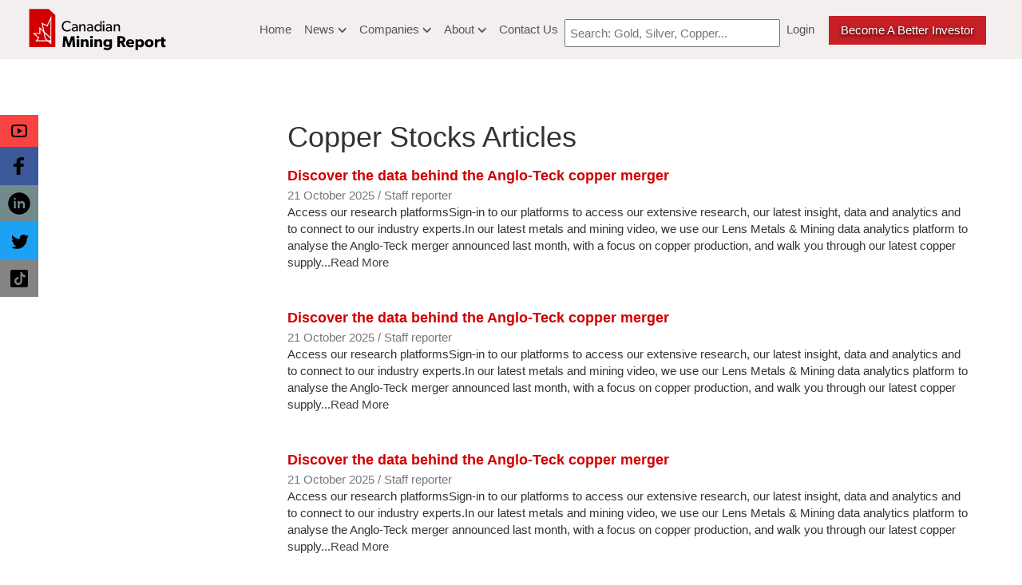

--- FILE ---
content_type: text/html; charset=UTF-8
request_url: https://www.canadianminingreport.com/copper/copper-stocks?page=10
body_size: 13872
content:
<!-- Stored in resources/views/child.blade.php -->








<html lang="en-ca">
    <head>
                <title>Copper Stocks Canada | Canadian Mining Report</title>
        
        <meta charset="utf-8">
        <meta name="viewport" content="width=device-width, initial-scale=1">
        <meta name="csrf-token" content="3iBeD5vcOzpktezqdvXOFMfAdvqJIhFVOccFTlnA" />
                <meta name="description" content="If you want to invest in copper mining stocks, Canadian Mining Report will provide you with information on Copper Stocks, Copper Mining Companies & Prices.">
        <meta name="Keywords" content="If you want to invest in copper mining stocks, Canadian Mining Report will provide you with information on Copper Stocks, Copper Mining Companies & Prices."/>
                <link rel="stylesheet" href="https://www.canadianminingreport.com/css/jquery-ui.min.css">
        <script async src="https://www.canadianminingreport.com/js/jquery-1.10.2.min.js"></script>
        <script async src="https://www.canadianminingreport.com/js/jquery-ui.min.js"></script>
        <script async src="https://www.canadianminingreport.com/js/jquery.min.js"></script>
        <script src="https://ajax.googleapis.com/ajax/libs/jquery/1.10.2/jquery.min.js"></script>
        <link rel="stylesheet" href="https://maxcdn.bootstrapcdn.com/bootstrap/3.3.7/css/bootstrap.min.css">
        <link href="//cdnjs.cloudflare.com/ajax/libs/toastr.js/latest/css/toastr.min.css" rel="stylesheet">
        <script src="//cdnjs.cloudflare.com/ajax/libs/toastr.js/latest/js/toastr.min.js"></script>
        <script src="https://maxcdn.bootstrapcdn.com/bootstrap/3.3.7/js/bootstrap.min.js"></script>
        <link type="text/css" href="https://www.canadianminingreport.com/css/main.min.css" rel="stylesheet">
        <link rel="icon" href="https://www.canadianminingreport.com/images/favicon.png" sizes="12x20" type="image/png">

        <meta name="google-site-verification" content="2s1IRTg_wP4kfXf8RAdfZMkBHaUs0MNHMRpgcI0YY8Y" />
	

<!-- Google Tag Manager -->
<script>(function(w,d,s,l,i){w[l]=w[l]||[];w[l].push({'gtm.start':
new Date().getTime(),event:'gtm.js'});var f=d.getElementsByTagName(s)[0],
j=d.createElement(s),dl=l!='dataLayer'?'&l='+l:'';j.async=true;j.src=
'https://www.googletagmanager.com/gtm.js?id='+i+dl;f.parentNode.insertBefore(j,f);
})(window,document,'script','dataLayer','GTM-PM4PVRM');</script>
<!-- End Google Tag Manager -->

<!-- Twitter conversion tracking base code -->
<script>
!function(e,t,n,s,u,a){e.twq||(s=e.twq=function(){s.exe?s.exe.apply(s,arguments):s.queue.push(arguments);
},s.version='1.1',s.queue=[],u=t.createElement(n),u.async=!0,u.src='https://static.ads-twitter.com/uwt.js',
a=t.getElementsByTagName(n)[0],a.parentNode.insertBefore(u,a))}(window,document,'script');
twq('config','o8t8z');
</script>
<!-- End Twitter conversion tracking base code -->


<!-- Google Tag Manager -->
<script>(function(w,d,s,l,i){w[l]=w[l]||[];w[l].push({'gtm.start':
new Date().getTime(),event:'gtm.js'});var f=d.getElementsByTagName(s)[0],
j=d.createElement(s),dl=l!='dataLayer'?'&l='+l:'';j.async=true;j.src=
'https://www.googletagmanager.com/gtm.js?id='+i+dl;f.parentNode.insertBefore(j,f);
})(window,document,'script','dataLayer','GTM-M6HF726');</script>
<!-- End Google Tag Manager -->




     <!-- Hotjar Tracking Code April 2022 for https://www.canadianminingreport.com/ -->
    <script>
    (function(h,o,t,j,a,r){
        h.hj=h.hj||function(){(h.hj.q=h.hj.q||[]).push(arguments)};
        h._hjSettings={hjid:2922462,hjsv:6};
        a=o.getElementsByTagName('head')[0];
        r=o.createElement('script');r.async=1;
        r.src=t+h._hjSettings.hjid+j+h._hjSettings.hjsv;
        a.appendChild(r);
    })(window,document,'https://static.hotjar.com/c/hotjar-','.js?sv=');
    </script>       
    
    <link rel="canonical" href="https://www.canadianminingreport.com/copper/copper-stocks" />

    <script src="https://www.googleoptimize.com/optimize.js?id=OPT-KX5KFDP"></script>

    <!--  Latest Pixel  -->

    <script type="text/javascript"> adroll_adv_id = "DLJBAW3ABJCKLBMBPXBVSG"; adroll_pix_id = "BEITYRC3UFAEBISBBKJUVO"; adroll_version = "2.0"; (function(w, d, e, o, a) { w.__adroll_loaded = true; w.adroll = w.adroll || []; w.adroll.f = [ 'setProperties', 'identify', 'track' ]; var roundtripUrl = "https://s.adroll.com/j/" + adroll_adv_id + "/roundtrip.js"; for (a = 0; a < w.adroll.f.length; a++) { w.adroll[w.adroll.f[a]] = w.adroll[w.adroll.f[a]] || (function(n)
 { return function() { w.adroll.push([ n, arguments ]) } })(w.adroll.f[a]) } e = d.createElement('script'); o = d.getElementsByTagName('script')[0]; e.async = 1; e.src = roundtripUrl; o.parentNode.insertBefore(e, o); })(window, document); adroll.track("pageView"); </script>

    <!--  Latest Pixel  -->


    </head>
    <body style="overflow-x: hidden;">
    

<!-- Google Tag Manager (noscript) -->
<noscript><iframe src="https://www.googletagmanager.com/ns.html?id=GTM-PM4PVRM"
height="0" width="0" style="display:none;visibility:hidden"></iframe></noscript>
<!-- End Google Tag Manager (noscript) -->

<!-- Google Tag Manager (noscript) -->
<noscript><iframe src="https://www.googletagmanager.com/ns.html?id=GTM-M6HF726"
height="0" width="0" style="display:none;visibility:hidden"></iframe></noscript>
<!-- End Google Tag Manager (noscript) -->


    
    <script type="text/javascript">
    /* <![CDATA[ */
    var google_conversion_id = 815172616;
    var google_custom_params = window.google_tag_params;
    var google_remarketing_only = true;
    /* ]]> */
    </script>
    <script type="text/javascript" src="//www.googleadservices.com/pagead/conversion.js">
    </script>
    <noscript>
    <div style="display:inline;">
    <img height="1" width="1" style="border-style:none;" alt="" src="//googleads.g.doubleclick.net/pagead/viewthroughconversion/815172616/?guid=ON&amp;script=0"/>
    </div>
    </noscript>

    <!-- klaviyo tracking -->
    <script type="application/javascript" async src="https://static.klaviyo.com/onsite/js/klaviyo.js?company_id=RAwrxq"></script>
    <script>
        var _learnq = _learnq || []; 
        var page = window.location.href;
        _learnq.push(['track', 'Viewed Page',
        {url: page}
        ]);
    </script>
    <!-- klaviyo tracking -->

    
<link type="text/css" href="https://www.canadianminingreport.com/css/menumain.css" rel="stylesheet">
<nav class="navbar navbar-inverse grey">
    <div class="mobile-menu grey">
    <div class="navbar-header">
      <button type="button" class="navbar-toggle" data-toggle="collapse" data-target="#myNavbar">
        <span class="icon-bar"></span>
        <span class="icon-bar"></span>
        <span class="icon-bar"></span>                        
      </button>
      <a class="navbar-brand" href="https://www.canadianminingreport.com">

       <!--  <img  class="logo" src="https://www.canadianminingreport.com/images/logo.png"> -->

       
<!-- Generator: Adobe Illustrator 24.2.3, SVG Export Plug-In . SVG Version: 6.00 Build 0)  -->
<svg version="1.1" id="Layer_1" xmlns="http://www.w3.org/2000/svg" xmlns:xlink="http://www.w3.org/1999/xlink" width="176px" heigh="100px" x="0px" y="0px"
   viewBox="0 0 410 135" style="enable-background:new 0 0 410 135;" xml:space="preserve">
<style type="text/css">
  .st0{fill:#C52026;}
  .st1{fill:#FFFFFF;}
</style>
<g>
  <path d="M404,96.1h-5V90h-7.4v6.2h-3.2v5.6h3.2v8.8c0,3.5,0.5,5.4,1.6,6.7c1.2,1.3,2.9,2.1,5.5,2.1c2.7,0,4.7-0.6,5.3-0.7l-0.4-5.8
    c0,0-1.1,0.4-2.2,0.4c-1,0-1.4-0.2-1.8-0.6c-0.4-0.4-0.6-0.9-0.6-2.8v-8.2h5V96.1z M387.9,96.1c0,0-0.8-0.4-2.3-0.4
    c-2.5,0-4.3,1.2-5.6,3.7h-0.1l0-3.2h-7.4v22.8h7.4v-10.1c0-2.5,0.6-4,1.2-4.8c0.6-0.7,1.8-1.7,3.4-1.7c1.3,0,2.3,0.3,2.7,0.6h0.3
    L387.9,96.1z M361.4,107.4c0,3.4-1.9,5.9-5.2,5.9c-3.3,0-5.2-2.5-5.2-5.9c0-3.4,1.9-5.9,5.2-5.9
    C359.5,101.5,361.4,104.1,361.4,107.4z M368.9,107.6c0-7.4-5.4-11.9-12.6-11.9c-7.2,0-12.7,4.5-12.7,11.9c0,7.4,5.5,11.8,12.7,11.8
    C363.5,119.4,368.9,114.9,368.9,107.6z M333.8,107.4c0,3.5-2.2,5.9-5.4,5.9c-3.1,0-5.3-2.4-5.3-5.9c0-3.5,2.2-5.9,5.3-5.9
    C331.6,101.5,333.8,103.9,333.8,107.4z M341.4,107.5c0-6.7-4.2-11.8-10.7-11.8c-3.5,0-5.9,1.3-7.6,3.3H323l0-2.9h-7v31.2h7.4V116
    c1.4,2.1,3.8,3.4,7.2,3.4C337.2,119.4,341.4,114.2,341.4,107.5z M296.2,105.1c0.1-2.2,1.7-4.6,4.7-4.6c3.1,0,4.6,2.5,4.7,4.6H296.2
    z M312.4,106.8c0-6.7-4.7-11.1-11.4-11.1c-6.8,0-12.3,4.3-12.3,11.8c0,7.5,5.1,11.9,12.2,11.9c7.1,0,10.1-3.1,10.8-3.7l-2.9-3.8
    c-1.3,0.9-3.9,2.2-6.8,2.2c-3,0-5.5-1.5-5.8-4.8h16.2C312.3,109.3,312.4,107.9,312.4,106.8z M279.1,96.8c0,1.7-0.6,2.5-1.6,3.2
    c-0.9,0.7-2.1,0.9-3.8,0.9h-3v-8.2h3c1.7,0,2.9,0.1,3.8,0.8C278.4,94.3,279.1,95.2,279.1,96.8z M280.4,105.7
    c2.4-0.7,6.2-3.1,6.2-9.2c0-3.2-1.4-5.7-3.5-7.3c-2.1-1.5-4.9-2.3-8.4-2.3h-11.5v31.9h7.5v-12.2h2.4l6.7,12.2h8.7L280.4,105.7z
     M240.5,107c0,3.1-2,5.5-5.3,5.5c-3.3,0-5.4-2.4-5.4-5.5c0-3.1,2.1-5.5,5.4-5.5C238.4,101.5,240.5,103.9,240.5,107z M247.6,96.1
    h-7.4l0.1,2.9h-0.1c-1.2-1.6-3.4-3.3-7.2-3.3c-5.6,0-10.8,3.9-10.8,11.2c0,7.4,5.2,11.3,10.8,11.3c3.6,0,5.8-1.4,7.2-3.2h0.1v0.7
    c0,2-0.6,3.7-1.4,4.5c-0.8,0.8-2.3,1.8-5.4,1.8c-3,0-6.5-1.6-7.9-2.6l-3.1,4.9c1.6,1.2,5.8,3.4,11.1,3.4c5.2,0,8.3-1.5,10.5-3.6
    c2.2-2.1,3.5-5,3.5-9.9V96.1z M218.8,105.4c0-5.5-1.7-9.8-8.3-9.8c-3.3,0-5.4,1.7-6.6,3.7h-0.1l0-3.3h-7.4v22.8h7.4v-11.3
    c0-3.3,0.9-5.9,4.1-5.9c3.1,0,3.5,2.3,3.5,5.3v11.9h7.4V105.4z M191.4,96.1H184v22.8h7.4V96.1z M191.9,89.6c0-2.3-1.7-3.8-4.2-3.8
    c-2.5,0-4.2,1.6-4.2,3.8c0,2.3,1.7,3.8,4.2,3.8C190.2,93.5,191.9,91.9,191.9,89.6z M179.2,105.4c0-5.5-1.7-9.8-8.3-9.8
    c-3.3,0-5.4,1.7-6.6,3.7h-0.1l0-3.3h-7.4v22.8h7.4v-11.3c0-3.3,0.9-5.9,4.1-5.9c3.1,0,3.5,2.3,3.5,5.3v11.9h7.4V105.4z M151.8,96.1
    h-7.4v22.8h7.4V96.1z M152.3,89.6c0-2.3-1.7-3.8-4.2-3.8c-2.5,0-4.2,1.6-4.2,3.8c0,2.3,1.7,3.8,4.2,3.8
    C150.6,93.5,152.3,91.9,152.3,89.6z M137.8,87h-9.5l-6.6,21h-0.1L115,87h-9.4l-2.4,31.9h7.3l1.2-21.7h0.1l6.9,21.7h5.9l6.9-21.7
    h0.1l1.2,21.7h7.4L137.8,87z"/>
  <path d="M270.9,60.6c0-5-1.5-8.9-7.5-8.9c-3,0-5.3,1.6-6.4,3.7h-0.1l0-3.3h-4.2V73h4.2V62.5c0-4,1.4-7.3,5.4-7.3
    c3.7,0,4.3,2.6,4.3,6.1V73h4.2V60.6z M243.1,67.4c-0.8,1.2-2.6,3-5.3,3c-2.8,0-4.3-1.6-4.3-3.6c0-2,1.4-3.4,4.7-3.6l4.9-0.3V67.4z
     M247.3,60.8c0-3.5-0.8-5.3-2.2-6.8c-1.4-1.4-3.4-2.4-6.9-2.4c-3.5,0-6.3,1.2-7.8,2.1l1.3,2.8c0.7-0.4,3.2-1.8,6.3-1.8
    c3,0,5.2,1.6,5.2,4.7v0.8l-5.6,0.2c-4.8,0.2-8.2,2.3-8.2,6.4c0,4,3.3,6.5,7.2,6.5c3.8,0,5.8-2.2,6.6-3.1l0,2.6h4.1V60.8z
     M225.1,52.1h-4.2V73h4.2V52.1z M225.8,45.3c0-1.5-1.1-2.6-2.7-2.6c-1.6,0-2.8,1.1-2.8,2.6c0,1.5,1.1,2.6,2.8,2.6
    C224.6,47.8,225.8,46.7,225.8,45.3z M213.7,62.5c0,4.2-2.5,7.4-6.6,7.4c-4.2,0-6.6-3.2-6.6-7.4c0-4.2,2.5-7.3,6.6-7.3
    C211.2,55.1,213.7,58.3,213.7,62.5z M217.7,42.7h-4.2v12.7h-0.1c-1.4-2.2-3.9-3.6-7.3-3.6c-6.1,0-10.1,4.6-10.1,10.8
    c0,6.2,3.9,10.9,10.1,10.9c3,0,5.6-1.3,7.3-3.8h0.1V73h4V42.7z M187.9,67.4c-0.8,1.2-2.6,3-5.3,3c-2.8,0-4.3-1.6-4.3-3.6
    c0-2,1.4-3.4,4.7-3.6l4.9-0.3V67.4z M192.1,60.8c0-3.5-0.8-5.3-2.2-6.8c-1.4-1.4-3.4-2.4-6.9-2.4c-3.5,0-6.3,1.2-7.8,2.1l1.3,2.8
    c0.7-0.4,3.2-1.8,6.3-1.8c3,0,5.2,1.6,5.2,4.7v0.8l-5.6,0.2c-4.8,0.2-8.2,2.3-8.2,6.4c0,4,3.3,6.5,7.2,6.5c3.8,0,5.8-2.2,6.6-3.1
    l0,2.6h4.1V60.8z M170.3,60.6c0-5-1.5-8.9-7.5-8.9c-3,0-5.3,1.6-6.4,3.7h-0.1l0-3.3h-4.2V73h4.2V62.5c0-4,1.4-7.3,5.4-7.3
    c3.7,0,4.3,2.6,4.3,6.1V73h4.2V60.6z M143.6,67.4c-0.8,1.2-2.6,3-5.3,3c-2.8,0-4.3-1.6-4.3-3.6c0-2,1.4-3.4,4.7-3.6l4.9-0.3V67.4z
     M147.8,60.8c0-3.5-0.8-5.3-2.2-6.8c-1.4-1.4-3.4-2.4-6.9-2.4c-3.5,0-6.3,1.2-7.8,2.1l1.3,2.8c0.7-0.4,3.2-1.8,6.3-1.8
    c3,0,5.2,1.6,5.2,4.7v0.8l-5.6,0.2c-4.8,0.2-8.2,2.3-8.2,6.4c0,4,3.3,6.5,7.2,6.5c3.8,0,5.8-2.2,6.6-3.1l0,2.6h4.1V60.8z
     M125.8,65.9c-2,2.2-5.1,3.7-9,3.7c-6.5,0-11.3-4.7-11.3-11.8c0-7.1,4.7-11.8,11.3-11.8c4.2,0,7.6,2.2,8.8,3.7l1.8-3.4
    c-1.7-1.6-5.1-4-10.8-4c-8.7,0-15.5,6.2-15.5,15.6c0,9.4,6.7,15.6,15.5,15.6c5.8,0,9.2-2.4,11.1-4.5L125.8,65.9z"/>
  <polygon class="st0" points="62.8,7.3 6,7.3 6,118.8 82.1,118.8 82.1,25.2  "/>
  <path class="st1" d="M70.6,101.8v-9.1V27.1L58,54.8l-15.9-7.1l4.8,22.9L35.6,60.1v17.8H16.2L31.9,92l-8.3,9.8h36.5l10.5,9.1V101.8z
     M67.9,99.2h-6.8l-6.8-5.9l-3.1-15l16.7,15.7V99.2z M45.7,52.2l13.6,6.1l8.6-18.9v50.8L50.2,73.7L45.7,52.2z M29.4,99.2l6.2-7.4
    L23.1,80.5h15.1V66.2l9.5,8.9l4.1,19.6l5.2,4.5H29.4z"/>
</g>
</svg>


      </a>
    </div>

   <!-- <div style="float:left; margin-left: 160px; margin-top: 2px;">
     <a href="http://52.60.98.68:3000/Buy-Top-TSXV-Miners/"><img src="http://52.60.98.68:3000/images/buy_tsxv.jpg"></a>
   </div>  -->
<!-- 
    <div class="collapse navbar-collapse" id="myNavbar">
      <ul class="nav navbar-nav">

        <li>
              <a href="http://52.60.98.68:3000/Buy-Top-TSXV-Miners/" style="padding: 0;margin-top: 2px;"><img src="http://52.60.98.68:3000/images/buy_tsxv.jpg"></a>
         </li>

                <li class="dropdown"><a class="dropdown-toggle" data-toggle="dropdown" href="#">Mining Companies <span class="glyphicon glyphicon-menu-down"></a>
          <ul class="dropdown-menu">
            <li><a href="https://www.canadianminingreport.com/gold">Gold companies</a></li>
            <li><a href="https://www.canadianminingreport.com/silver">Silver companies</a></li>
            <li><a href="https://www.canadianminingreport.com/copper">Copper companies</a></li>
            <li><a href="https://www.canadianminingreport.com/zinc">Zinc companies</a></li>
            <li><a href="https://www.canadianminingreport.com/uranium">Uranium companies</a></li>
            <li><a href="https://www.canadianminingreport.com/Nickel">Nickel companies</a></li>
            <li><a href="https://www.canadianminingreport.com/platinum">Platinum companies</a></li>
            <li><a href="https://www.canadianminingreport.com/palladium">Palladium companies</a></li>
            <li><a href="https://www.canadianminingreport.com/potash">Potash companies</a></li>
            <li><a href="https://www.canadianminingreport.com/aluminum">Aluminum companies</a></li>
            <li><a href="https://www.canadianminingreport.com/tin">Tin companies</a></li>
            <li><a href="https://www.canadianminingreport.com/lead">Lead companies</a></li>
            <li><a href="https://www.canadianminingreport.com/diamond">Diamond companies</a></li>
            <li><a href="https://www.canadianminingreport.com/base-metal">Base Metal companies</a></li>
            <li><a href="https://www.canadianminingreport.com/iron-ore">Iron Ore companies</a></li>
            <li><a href="https://www.canadianminingreport.com/cobalt">Cobalt companies</a></li>
            <li><a href="https://www.canadianminingreport.com/coal">Coal companies</a></li>
          </ul>
        </li>
        <li class="dropdown"><a class="dropdown-toggle" data-toggle="dropdown" href="#">Mining News <span class="glyphicon glyphicon-menu-down"></a>
          <ul class="dropdown-menu">
            <li><a href="https://www.canadianminingreport.com/gold/gold-stocks">Gold News</a></li>
            <li><a href="https://www.canadianminingreport.com/silver/silver-stocks">Silver News</a></li>
            <li><a href="https://www.canadianminingreport.com/copper/copper-stocks">Copper News</a></li>
            <li><a href="https://www.canadianminingreport.com/zinc/zinc-stocks">Zinc News</a></li>
            <li><a href="https://www.canadianminingreport.com/uranium/uranium-stocks">Uranium News</a></li>
            <li><a href="https://www.canadianminingreport.com/Nickel/Nickel-stocks">Nickel News</a></li>
            <li><a href="https://www.canadianminingreport.com/platinum/platinum-stocks">Platinum News</a></li>
            <li><a href="https://www.canadianminingreport.com/palladium/palladium-stocks">Palladium News</a></li>
            <li><a href="https://www.canadianminingreport.com/potash/potash-stocks">Potash News</a></li>
            <li><a href="https://www.canadianminingreport.com/aluminum/aluminum-stocks">Aluminum News</a></li>
            <li><a href="https://www.canadianminingreport.com/tin/tin-stocks">Tin News</a></li>
            <li><a href="https://www.canadianminingreport.com/lead/lead-stocks">Lead News</a></li>
            <li><a href="https://www.canadianminingreport.com/diamond/diamond-stocks">Diamond News</a></li>
            <li><a href="https://www.canadianminingreport.com/base-metal/base-metal-stocks">Base Metal News</a></li>
            <li><a href="https://www.canadianminingreport.com/iron-ore/iron-ore-stocks">Iron Ore News</a></li>
            <li><a href="https://www.canadianminingreport.com/cobalt/cobalt-stocks">Cobalt News</a></li>
            <li><a href="https://www.canadianminingreport.com/coal/coal-stocks">Coal News</a></li>
          </ul>
        </li>
        <li>&nbsp;</li>
                    <li><a href="" class="red-link" data-toggle="modal" data-target="#loginPopupModal">Login/Signup</a></li>
                <li>&nbsp;</li>
        <li><a href="" class="red-link" data-toggle="modal" data-target="#getlistedModal">Get Listed</a></li>
      </ul>
    </div>


-->

<!-- added sep 12  data-toggle="dropdown" -->






  <div class="collapse navbar-collapse" id="myNavbar">

    <div class="search-bar-top-mobile">


      <form action="https://www.canadianminingreport.com/company/adv_search" id="searchForm">
        <input type="text" onKeyPress="textsub(event)"  id="searchTxt" name="search" placeholder="Search: Gold, Silver, Copper..." style="
    margin-top: 12px;
    width: 320px;
    padding: 5px;
">
      </form>




    </div>


      <ul class="nav navbar-nav">
        
                <li><a class="" href="https://www.canadianminingreport.com/" aria-expanded="false">Home</a>
          
        </li>



        <li class="dropdown"><a class="dropdown-toggle"  href="#" aria-expanded="false">News <span class="glyphicon glyphicon-menu-down"></span></a>
          <ul class="dropdown-menu">
            <li class="dropdown-second"><a class="drop-link" href="#">Metals <span class="glyphicon glyphicon-menu-down"></span></a>
        <div class="dropdown-submenu">
        <ul class="dropdown-menu">
            <li><a href="https://www.canadianminingreport.com/gold/gold-stocks">Gold News</a></li>
            <li><a href="https://www.canadianminingreport.com/silver/silver-stocks">Silver News</a></li>
            <li><a href="https://www.canadianminingreport.com/copper/copper-stocks">Copper News</a></li>
            <li><a href="https://www.canadianminingreport.com/zinc/zinc-stocks">Zinc News</a></li>
            <li><a href="https://www.canadianminingreport.com/uranium/uranium-stocks">Uranium News</a></li>
            <li><a href="https://www.canadianminingreport.com/Nickel/Nickel-stocks">Nickel News</a></li>
            <li><a href="https://www.canadianminingreport.com/platinum/platinum-stocks">Platinum News</a></li>
            <li><a href="https://www.canadianminingreport.com/palladium/palladium-stocks">Palladium News</a></li>
            <li><a href="https://www.canadianminingreport.com/potash/potash-stocks">Potash News</a></li>
            <li><a href="https://www.canadianminingreport.com/aluminum/aluminum-stocks">Aluminum News</a></li>
            <li><a href="https://www.canadianminingreport.com/tin/tin-stocks">Tin News</a></li>
            <li><a href="https://www.canadianminingreport.com/lead/lead-stocks">Lead News</a></li>
            <li><a href="https://www.canadianminingreport.com/diamond/diamond-stocks">Diamond News</a></li>
            <li><a href="https://www.canadianminingreport.com/base-metal/base-metal-stocks">Base Metal News</a></li>
            <li><a href="https://www.canadianminingreport.com/iron-ore/iron-ore-stocks">Iron Ore News</a></li>
            <li><a href="https://www.canadianminingreport.com/cobalt/cobalt-stocks">Cobalt News</a></li>
            <li><a href="https://www.canadianminingreport.com/coal/coal-stocks">Coal News</a></li>
          </ul>
        </div>  
            </li>
            <li><a href="/news/weekly-roundup">Weekly Roundup</a></li>
            <li><a href="/news/recent">Recent News</a></li>
            <li><a href="/news/digging-deep">Digging Deep</a></li>
            <li><a href="/news/popular">Popular Posts</a></li>
          </ul>
        </li>
    <li class="dropdown"><a class="dropdown-toggle"   href="#" aria-expanded="false">Companies <span class="glyphicon glyphicon-menu-down"></span></a>
          <ul class="dropdown-menu">
            <li class="dropdown-second"><a class="drop-link" href="#">Metals <span class="glyphicon glyphicon-menu-down"></span></a>
        <div class="dropdown-submenu">
        <ul class="dropdown-menu">
          <li><a href="/gold">Gold companies</a></li>
          <li><a href="/silver">Silver companies</a></li>
          <li><a href="/copper">Copper companies</a></li>
          <li><a href="/zinc">Zinc companies</a></li>
          <li><a href="/uranium">Uranium companies</a></li>
          <li><a href="/Nickel">Nickel companies</a></li>
          <li><a href="/platinum">Platinum companies</a></li>
          <li><a href="/palladium">Palladium companies</a></li>
          <li><a href="/potash">Potash companies</a></li>
          <li><a href="/aluminum">Aluminum companies</a></li>
          <li><a href="/tin">Tin companies</a></li>
          <li><a href="/lead">Lead companies</a></li>
          <li><a href="/diamond">Diamond companies</a></li>
          <li><a href="/base-metal">Base Metal companies</a></li>
          <li><a href="/iron-ore">Iron Ore companies</a></li>
          <li><a href="/cobalt">Cobalt companies</a></li>
          <li><a href="/coal">Coal companies</a></li>
          </ul>
        </div>  
            </li>
            <li><a href="/company/press-releases">Company Press Release</a></li>
            <li><a href="/sector-video">Sector Videos</a></li>
            <li><a href=""  data-toggle="modal" data-target="#getlistedModal">Get Listed</a></li>
          </ul>
        </li>

        <li class="dropdown"><a class="dropdown-toggle"    href="#" aria-expanded="false">About <span class="glyphicon glyphicon-menu-down"></span></a>
          <ul class="dropdown-menu">
            <li><a href="/our-people-partner">Our People and Partners</a></li>
            <li><a href="/our-mission">Our Mission</a></li>
            <li><a href="/i-m-new-here">I'm New Here </a></li>
            <li><a href="/newsletter">Newsletter</a></li>
          </ul>
        </li><li><a class="" href="/contactus" aria-expanded="false">Contact Us</a>
          
        </li>
    

      <script>
function textsub(e){        
        if(e.keyCode === 13){
          
          //alert(document.getElementById("searchTxtnew").value);
          //e.getElementById("searchTxt").value= document.getElementById("searchTxtnew").value;
            e.submit();

        }       
}
</script>
    <li class="search-bar-top">

      <form action="https://www.canadianminingreport.com/company/adv_search" id="searchForm">
        <input type="text" onKeyPress="textsub(event)"  id="searchTxt" name="search" placeholder="Search: Gold, Silver, Copper..." style="
    margin-top: 12px;
    width: 270px;
    padding: 5px;
">
      </form>
     </li>
 

     <!--   <li class="user-profile"><a href="" data-toggle="modal" data-target="#loginPopupModal"><span class="login-text">Login</span> <span class="glyphicon glyphicon-user"></span></a></li>    -->

                  

            <li class="user-profile"><a href="" data-toggle="modal" data-target="#loginPopupModal"  alt="Login/Signup"> <div style="margin-top: 5px;">Login</div>  <!-- <span class="glyphicon glyphicon-user"></span> --></a></li>
            <!-- <li><a href="" class="red-link" data-toggle="modal" data-target="#loginPopupModal">Login/Signup</a></li> -->
        
        <!-- <li><a href="https://www.canadianminingreport.com/Buy-Top-TSXV-Miners/" class="investor-btn">Become a better Investor</a></li> -->
        
          <!-- <li><a href="https://www.canadianminingreport.com/TSXV-TOP-50-Junior-Miner-Watchlist/" class="investor-btn">Become a better Investor</a></li> -->
          <li><a href="https://www.canadianminingreport.com/the-wealthy-miner" class="investor-btn">Become a better Investor</a></li>     
        <li>&nbsp;</li>

       <!--  <li><a href="" class="red-link" data-toggle="modal" data-target="#getlistedModal">Get Listed</a></li> -->

      </ul>
    </div>


<!-- added sep 12 -->
  </div>
</nav>

<script>

$(document).ready(function(){
if ($(window).width() < 767)
    {

$('.dropdown-toggle').on("click", function(e){
$(this).parent('.dropdown').toggleClass('open');
});

   $('.dropdown-second .drop-link').on("click", function(e){
    $(this).next('.dropdown-submenu').toggle();
    $(this).next('.dropdown-submenu').children('.dropdown-menu').toggle();
    $(this).parent('.dropdown-second').toggleClass('open');
    e.stopPropagation();
    e.preventDefault();
    });

  }
});


</script>


    
    	
	<div class="latest-news-box top60">
	  <div class="row">
			    <div class="col-sm-3">
	    														    </div>
	    																																						    <div class="col-sm-9">
	    	<div class="row">
	    		<div class="col-sm-12">
	    			<h1>Copper Stocks Articles</h1>
	    		</div>
							    <div class="col-sm-12">
					<div class="news-box"> 
						<a href="https://news.canadianminingreport.com/news/discover-the-data-behind-the-anglo-teck-copper-merger"><h4 class="red-text">Discover the data behind the Anglo-Teck copper merger</h4></a>
			      		<div class="news-info">21 October 2025 / Staff reporter</div>
			      		<p>Access our research platformsSign-in to our platforms to access our extensive research, our latest insight, data and analytics and to connect to our industry experts.In our latest metals and mining video, we use our Lens Metals &amp; Mining data analytics platform to analyse the Anglo-Teck merger announced last month, with a focus on copper production, and walk you through our latest copper supply...<a href="https://news.canadianminingreport.com/news/discover-the-data-behind-the-anglo-teck-copper-merger">Read More</a></p>
			      	</div>
			    </div>
			    			    							    <div class="col-sm-12">
					<div class="news-box"> 
						<a href="https://news.canadianminingreport.com/news/discover-the-data-behind-the-anglo-teck-copper-merger"><h4 class="red-text">Discover the data behind the Anglo-Teck copper merger</h4></a>
			      		<div class="news-info">21 October 2025 / Staff reporter</div>
			      		<p>Access our research platformsSign-in to our platforms to access our extensive research, our latest insight, data and analytics and to connect to our industry experts.In our latest metals and mining video, we use our Lens Metals &amp; Mining data analytics platform to analyse the Anglo-Teck merger announced last month, with a focus on copper production, and walk you through our latest copper supply...<a href="https://news.canadianminingreport.com/news/discover-the-data-behind-the-anglo-teck-copper-merger">Read More</a></p>
			      	</div>
			    </div>
			    			    							    <div class="col-sm-12">
					<div class="news-box"> 
						<a href="https://news.canadianminingreport.com/news/discover-the-data-behind-the-anglo-teck-copper-merger"><h4 class="red-text">Discover the data behind the Anglo-Teck copper merger</h4></a>
			      		<div class="news-info">21 October 2025 / Staff reporter</div>
			      		<p>Access our research platformsSign-in to our platforms to access our extensive research, our latest insight, data and analytics and to connect to our industry experts.In our latest metals and mining video, we use our Lens Metals &amp; Mining data analytics platform to analyse the Anglo-Teck merger announced last month, with a focus on copper production, and walk you through our latest copper supply...<a href="https://news.canadianminingreport.com/news/discover-the-data-behind-the-anglo-teck-copper-merger">Read More</a></p>
			      	</div>
			    </div>
			    			    							    <div class="col-sm-12">
					<div class="news-box"> 
						<a href="https://news.canadianminingreport.com/news/discover-the-data-behind-the-anglo-teck-copper-merger"><h4 class="red-text">Discover the data behind the Anglo-Teck copper merger</h4></a>
			      		<div class="news-info">21 October 2025 / Staff reporter</div>
			      		<p>Access our research platformsSign-in to our platforms to access our extensive research, our latest insight, data and analytics and to connect to our industry experts.In our latest metals and mining video, we use our Lens Metals &amp; Mining data analytics platform to analyse the Anglo-Teck merger announced last month, with a focus on copper production, and walk you through our latest copper supply...<a href="https://news.canadianminingreport.com/news/discover-the-data-behind-the-anglo-teck-copper-merger">Read More</a></p>
			      	</div>
			    </div>
			    			    				    			    							    <div class="col-sm-12">
					<div class="news-box"> 
						<a href="https://news.canadianminingreport.com/news/discover-the-data-behind-the-anglo-teck-copper-merger"><h4 class="red-text">Discover the data behind the Anglo-Teck copper merger</h4></a>
			      		<div class="news-info">21 October 2025 / Staff reporter</div>
			      		<p>Access our research platformsSign-in to our platforms to access our extensive research, our latest insight, data and analytics and to connect to our industry experts.In our latest metals and mining video, we use our Lens Metals &amp; Mining data analytics platform to analyse the Anglo-Teck merger announced last month, with a focus on copper production, and walk you through our latest copper supply...<a href="https://news.canadianminingreport.com/news/discover-the-data-behind-the-anglo-teck-copper-merger">Read More</a></p>
			      	</div>
			    </div>
			    			    							    <div class="col-sm-12">
					<div class="news-box"> 
						<a href="https://news.canadianminingreport.com/news/discover-the-data-behind-the-anglo-teck-copper-merger"><h4 class="red-text">Discover the data behind the Anglo-Teck copper merger</h4></a>
			      		<div class="news-info">21 October 2025 / Staff reporter</div>
			      		<p>Access our research platformsSign-in to our platforms to access our extensive research, our latest insight, data and analytics and to connect to our industry experts.In our latest metals and mining video, we use our Lens Metals &amp; Mining data analytics platform to analyse the Anglo-Teck merger announced last month, with a focus on copper production, and walk you through our latest copper supply...<a href="https://news.canadianminingreport.com/news/discover-the-data-behind-the-anglo-teck-copper-merger">Read More</a></p>
			      	</div>
			    </div>
			    			    							    <div class="col-sm-12">
					<div class="news-box"> 
						<a href="https://news.canadianminingreport.com/news/discover-the-data-behind-the-anglo-teck-copper-merger"><h4 class="red-text">Discover the data behind the Anglo-Teck copper merger</h4></a>
			      		<div class="news-info">21 October 2025 / Staff reporter</div>
			      		<p>Access our research platformsSign-in to our platforms to access our extensive research, our latest insight, data and analytics and to connect to our industry experts.In our latest metals and mining video, we use our Lens Metals &amp; Mining data analytics platform to analyse the Anglo-Teck merger announced last month, with a focus on copper production, and walk you through our latest copper supply...<a href="https://news.canadianminingreport.com/news/discover-the-data-behind-the-anglo-teck-copper-merger">Read More</a></p>
			      	</div>
			    </div>
			    			    							    <div class="col-sm-12">
					<div class="news-box"> 
						<a href="https://news.canadianminingreport.com/news/discover-the-data-behind-the-anglo-teck-copper-merger"><h4 class="red-text">Discover the data behind the Anglo-Teck copper merger</h4></a>
			      		<div class="news-info">21 October 2025 / Staff reporter</div>
			      		<p>Access our research platformsSign-in to our platforms to access our extensive research, our latest insight, data and analytics and to connect to our industry experts.In our latest metals and mining video, we use our Lens Metals &amp; Mining data analytics platform to analyse the Anglo-Teck merger announced last month, with a focus on copper production, and walk you through our latest copper supply...<a href="https://news.canadianminingreport.com/news/discover-the-data-behind-the-anglo-teck-copper-merger">Read More</a></p>
			      	</div>
			    </div>
			    			    							    <div class="col-sm-12">
					<div class="news-box"> 
						<a href="https://news.canadianminingreport.com/news/discover-the-data-behind-the-anglo-teck-copper-merger"><h4 class="red-text">Discover the data behind the Anglo-Teck copper merger</h4></a>
			      		<div class="news-info">21 October 2025 / Staff reporter</div>
			      		<p>Access our research platformsSign-in to our platforms to access our extensive research, our latest insight, data and analytics and to connect to our industry experts.In our latest metals and mining video, we use our Lens Metals &amp; Mining data analytics platform to analyse the Anglo-Teck merger announced last month, with a focus on copper production, and walk you through our latest copper supply...<a href="https://news.canadianminingreport.com/news/discover-the-data-behind-the-anglo-teck-copper-merger">Read More</a></p>
			      	</div>
			    </div>
			    			    							    <div class="col-sm-12">
					<div class="news-box"> 
						<a href="https://news.canadianminingreport.com/news/discover-the-data-behind-the-anglo-teck-copper-merger"><h4 class="red-text">Discover the data behind the Anglo-Teck copper merger</h4></a>
			      		<div class="news-info">21 October 2025 / Staff reporter</div>
			      		<p>Access our research platformsSign-in to our platforms to access our extensive research, our latest insight, data and analytics and to connect to our industry experts.In our latest metals and mining video, we use our Lens Metals &amp; Mining data analytics platform to analyse the Anglo-Teck merger announced last month, with a focus on copper production, and walk you through our latest copper supply...<a href="https://news.canadianminingreport.com/news/discover-the-data-behind-the-anglo-teck-copper-merger">Read More</a></p>
			      	</div>
			    </div>
			    			    			    				    							    <div class="col-sm-12">
					<div class="news-box"> 
						<a href="https://news.canadianminingreport.com/news/discover-the-data-behind-the-anglo-teck-copper-merger"><h4 class="red-text">Discover the data behind the Anglo-Teck copper merger</h4></a>
			      		<div class="news-info">21 October 2025 / Staff reporter</div>
			      		<p>Access our research platformsSign-in to our platforms to access our extensive research, our latest insight, data and analytics and to connect to our industry experts.In our latest metals and mining video, we use our Lens Metals &amp; Mining data analytics platform to analyse the Anglo-Teck merger announced last month, with a focus on copper production, and walk you through our latest copper supply...<a href="https://news.canadianminingreport.com/news/discover-the-data-behind-the-anglo-teck-copper-merger">Read More</a></p>
			      	</div>
			    </div>
			    			    							    <div class="col-sm-12">
					<div class="news-box"> 
						<a href="https://news.canadianminingreport.com/news/discover-the-data-behind-the-anglo-teck-copper-merger"><h4 class="red-text">Discover the data behind the Anglo-Teck copper merger</h4></a>
			      		<div class="news-info">21 October 2025 / Staff reporter</div>
			      		<p>Access our research platformsSign-in to our platforms to access our extensive research, our latest insight, data and analytics and to connect to our industry experts.In our latest metals and mining video, we use our Lens Metals &amp; Mining data analytics platform to analyse the Anglo-Teck merger announced last month, with a focus on copper production, and walk you through our latest copper supply...<a href="https://news.canadianminingreport.com/news/discover-the-data-behind-the-anglo-teck-copper-merger">Read More</a></p>
			      	</div>
			    </div>
			    			    							    <div class="col-sm-12">
					<div class="news-box"> 
						<a href="https://news.canadianminingreport.com/news/discover-the-data-behind-the-anglo-teck-copper-merger"><h4 class="red-text">Discover the data behind the Anglo-Teck copper merger</h4></a>
			      		<div class="news-info">21 October 2025 / Staff reporter</div>
			      		<p>Access our research platformsSign-in to our platforms to access our extensive research, our latest insight, data and analytics and to connect to our industry experts.In our latest metals and mining video, we use our Lens Metals &amp; Mining data analytics platform to analyse the Anglo-Teck merger announced last month, with a focus on copper production, and walk you through our latest copper supply...<a href="https://news.canadianminingreport.com/news/discover-the-data-behind-the-anglo-teck-copper-merger">Read More</a></p>
			      	</div>
			    </div>
			    			    							    <div class="col-sm-12">
					<div class="news-box"> 
						<a href="https://news.canadianminingreport.com/news/discover-the-data-behind-the-anglo-teck-copper-merger"><h4 class="red-text">Discover the data behind the Anglo-Teck copper merger</h4></a>
			      		<div class="news-info">21 October 2025 / Staff reporter</div>
			      		<p>Access our research platformsSign-in to our platforms to access our extensive research, our latest insight, data and analytics and to connect to our industry experts.In our latest metals and mining video, we use our Lens Metals &amp; Mining data analytics platform to analyse the Anglo-Teck merger announced last month, with a focus on copper production, and walk you through our latest copper supply...<a href="https://news.canadianminingreport.com/news/discover-the-data-behind-the-anglo-teck-copper-merger">Read More</a></p>
			      	</div>
			    </div>
			    			    							    <div class="col-sm-12">
					<div class="news-box"> 
						<a href="https://news.canadianminingreport.com/news/discover-the-data-behind-the-anglo-teck-copper-merger"><h4 class="red-text">Discover the data behind the Anglo-Teck copper merger</h4></a>
			      		<div class="news-info">21 October 2025 / Staff reporter</div>
			      		<p>Access our research platformsSign-in to our platforms to access our extensive research, our latest insight, data and analytics and to connect to our industry experts.In our latest metals and mining video, we use our Lens Metals &amp; Mining data analytics platform to analyse the Anglo-Teck merger announced last month, with a focus on copper production, and walk you through our latest copper supply...<a href="https://news.canadianminingreport.com/news/discover-the-data-behind-the-anglo-teck-copper-merger">Read More</a></p>
			      	</div>
			    </div>
			    			    							    <div class="col-sm-12">
					<div class="news-box"> 
						<a href="https://news.canadianminingreport.com/news/discover-the-data-behind-the-anglo-teck-copper-merger"><h4 class="red-text">Discover the data behind the Anglo-Teck copper merger</h4></a>
			      		<div class="news-info">21 October 2025 / Staff reporter</div>
			      		<p>Access our research platformsSign-in to our platforms to access our extensive research, our latest insight, data and analytics and to connect to our industry experts.In our latest metals and mining video, we use our Lens Metals &amp; Mining data analytics platform to analyse the Anglo-Teck merger announced last month, with a focus on copper production, and walk you through our latest copper supply...<a href="https://news.canadianminingreport.com/news/discover-the-data-behind-the-anglo-teck-copper-merger">Read More</a></p>
			      	</div>
			    </div>
			    			    							    <div class="col-sm-12">
					<div class="news-box"> 
						<a href="https://news.canadianminingreport.com/news/discover-the-data-behind-the-anglo-teck-copper-merger"><h4 class="red-text">Discover the data behind the Anglo-Teck copper merger</h4></a>
			      		<div class="news-info">21 October 2025 / Staff reporter</div>
			      		<p>Access our research platformsSign-in to our platforms to access our extensive research, our latest insight, data and analytics and to connect to our industry experts.In our latest metals and mining video, we use our Lens Metals &amp; Mining data analytics platform to analyse the Anglo-Teck merger announced last month, with a focus on copper production, and walk you through our latest copper supply...<a href="https://news.canadianminingreport.com/news/discover-the-data-behind-the-anglo-teck-copper-merger">Read More</a></p>
			      	</div>
			    </div>
			    			    							    <div class="col-sm-12">
					<div class="news-box"> 
						<a href="https://news.canadianminingreport.com/news/discover-the-data-behind-the-anglo-teck-copper-merger"><h4 class="red-text">Discover the data behind the Anglo-Teck copper merger</h4></a>
			      		<div class="news-info">21 October 2025 / Staff reporter</div>
			      		<p>Access our research platformsSign-in to our platforms to access our extensive research, our latest insight, data and analytics and to connect to our industry experts.In our latest metals and mining video, we use our Lens Metals &amp; Mining data analytics platform to analyse the Anglo-Teck merger announced last month, with a focus on copper production, and walk you through our latest copper supply...<a href="https://news.canadianminingreport.com/news/discover-the-data-behind-the-anglo-teck-copper-merger">Read More</a></p>
			      	</div>
			    </div>
			    			    							    <div class="col-sm-12">
					<div class="news-box"> 
						<a href="https://news.canadianminingreport.com/news/discover-the-data-behind-the-anglo-teck-copper-merger"><h4 class="red-text">Discover the data behind the Anglo-Teck copper merger</h4></a>
			      		<div class="news-info">21 October 2025 / Staff reporter</div>
			      		<p>Access our research platformsSign-in to our platforms to access our extensive research, our latest insight, data and analytics and to connect to our industry experts.In our latest metals and mining video, we use our Lens Metals &amp; Mining data analytics platform to analyse the Anglo-Teck merger announced last month, with a focus on copper production, and walk you through our latest copper supply...<a href="https://news.canadianminingreport.com/news/discover-the-data-behind-the-anglo-teck-copper-merger">Read More</a></p>
			      	</div>
			    </div>
			    			    							    <div class="col-sm-12">
					<div class="news-box"> 
						<a href="https://news.canadianminingreport.com/news/discover-the-data-behind-the-anglo-teck-copper-merger"><h4 class="red-text">Discover the data behind the Anglo-Teck copper merger</h4></a>
			      		<div class="news-info">21 October 2025 / Staff reporter</div>
			      		<p>Access our research platformsSign-in to our platforms to access our extensive research, our latest insight, data and analytics and to connect to our industry experts.In our latest metals and mining video, we use our Lens Metals &amp; Mining data analytics platform to analyse the Anglo-Teck merger announced last month, with a focus on copper production, and walk you through our latest copper supply...<a href="https://news.canadianminingreport.com/news/discover-the-data-behind-the-anglo-teck-copper-merger">Read More</a></p>
			      	</div>
			    </div>
			    			    							</div>
		</div>
	    <div class="col-sm-3"></div>
	    <div class="col-sm-9"><ul class="pagination">
        
                    <li><a href="https://www.canadianminingreport.com/copper/copper-stocks?page=9" rel="prev">&laquo;</a></li>
        
        
                    
            
            
                                                                        <li><a href="https://www.canadianminingreport.com/copper/copper-stocks?page=1">1</a></li>
                                                                                <li><a href="https://www.canadianminingreport.com/copper/copper-stocks?page=2">2</a></li>
                                                                    
                            <li class="disabled"><span>...</span></li>
            
            
                                
            
            
                                                                        <li><a href="https://www.canadianminingreport.com/copper/copper-stocks?page=7">7</a></li>
                                                                                <li><a href="https://www.canadianminingreport.com/copper/copper-stocks?page=8">8</a></li>
                                                                                <li><a href="https://www.canadianminingreport.com/copper/copper-stocks?page=9">9</a></li>
                                                                                <li class="active"><span>10</span></li>
                                                                                <li><a href="https://www.canadianminingreport.com/copper/copper-stocks?page=11">11</a></li>
                                                                                <li><a href="https://www.canadianminingreport.com/copper/copper-stocks?page=12">12</a></li>
                                                                                <li><a href="https://www.canadianminingreport.com/copper/copper-stocks?page=13">13</a></li>
                                                                    
                            <li class="disabled"><span>...</span></li>
            
            
                                
            
            
                                                                        <li><a href="https://www.canadianminingreport.com/copper/copper-stocks?page=789">789</a></li>
                                                                                <li><a href="https://www.canadianminingreport.com/copper/copper-stocks?page=790">790</a></li>
                                                        
        
                    <li><a href="https://www.canadianminingreport.com/copper/copper-stocks?page=11" rel="next">&raquo;</a></li>
            </ul>
</div>
	    	  </div>
	  <div class="row">
			  </div>
	  <div class="clear"></div>
	</div>	
    <!-- <div class="about-company-container top120">
  <div class="row about-company-content">
    <div class="col-sm-8">
    			<h4>About Canadian Mining Report</h4>
		<p>Lorem ipsum dolor sit amet, consectetuer adipiscing elit Aenean commodo ligula eget dolor. Aenean massa. Cum sociis natoque penatibus et magnis dis parturient montes, nascetur ridiculus mus. ipsum dolor sit amet, consectetuer adipiscing elit Aenean commodo ligula eget dolor. Aenean massa. Cum sociis natoque penatibus et magnis dis parturient montes, nascetur ridiculus mus. ipsum dolor sit amet, consectetuer adipiscing elit Aenean commodo ligula eget dolor. Aenean massa. Cum sociis natoque penatibus et magnis dis parturient montes, nascetur ridiculus mus. ipsum dolor sit amet, consectetuer adipiscing elit Aenean commodo ligula eget dolor. Aenean massa. Cum sociis natoque penatibus et magnis dis parturient montes, nascetur ridiculus mus. ipsum dolor sit amet, consectetuer adipiscing elit Aenean commodo ligula eget dolor. Aenean massa. Cum sociis natoque penatibus et magnis dis parturient montes, nascetur ridiculus mus. ipsum dolor sit amet, consectetuer adipiscing elit Aenean commodo ligula eget dolor. Aenean massa. Cum sociis natoque penatibus et magnis dis parturient montes, nascetur ridiculus mus. ipsum dolor sit amet, consectetuer adipiscing elit Aenean commodo ligula eget dolor. Aenean massa. Cum sociis natoque penatibus et magnis dis parturient montes, nascetur ridiculus mus. ipsum dolor sit amet, consectetuer adipiscing elit Aenean commodo ligula eget dolor. Aenean massa. Cum sociis natoque penatibus et magnis dis parturient montes, nascetur ridiculus mus. ipsum dolor sit amet, consectetuer adipiscing elit Aenean commodo ligula eget dolor. Aenean massa. Cum sociis natoque penatibus et magnis dis parturient montes, nascetur ridiculus mus.</p>
		    </div>
  </div>
</div>
 -->
    <!-- Modal -->
  <div class="modal fade" id="getlistedModal" role="dialog">
    <div class="modal-dialog">
    
      <!-- Modal content-->
      <div class="modal-content">
        <form id="getListedForm">
          <div class="modal-header">
            <button type="button" class="close" data-dismiss="modal">&times;</button>
            <h4 class="modal-title">Get Listed</h4>
          </div>
          <div class="modal-body">
            <div class="row">
              <div class="col-sm-12"><p><input type="text" name="name" class="form-control" id="gt_name" placeholder="Name (Required)" required></p></div>
            </div>
            <div class="row">
              <div class="col-sm-12"><p><input type="email" name="email" class="form-control" id="gt_email" placeholder="E-mail (Required)" required></p></div>
            </div>
            <div class="row">
              <div class="col-sm-12"><p><input type="number" name="phone" class="form-control" id="gt_phone" placeholder="Phone (Required)" required></p></div>
            </div>
            <!-- <div class="row">
              <div class="col-sm-12"><p><div class="g-recaptcha" data-sitekey="" id="RecaptchaField1" style="float: left;padding: 2px 0 2px 2px;border-radius: 4px;"></div></p></div>
            </div> -->
          </div>
          <div class="modal-footer">
            <button type="submit" class="btn btn-default btn-red" name="get_listed">Get Listed</button>
          </div>
        </form>
      </div>
      
    </div>
  </div>
            <!-- Modal -->
  <div class="modal fade" id="loginPopupModal" role="dialog">
    <div class="modal-dialog">
    
      <!-- Modal content-->
      <div class="modal-content">
        <form class="form-horizontal" method="POST" action="https://www.canadianminingreport.com/login">
          <div class="modal-header">
            <button type="button" class="close" data-dismiss="modal">&times;</button>
            <h4 class="modal-title">Login</h4>
          </div>
          <div class="modal-body">
            
                <input type="hidden" name="_token" value="3iBeD5vcOzpktezqdvXOFMfAdvqJIhFVOccFTlnA">

                <div class="form-group">
                    <label for="email" class="col-md-4 control-label">E-Mail Address</label>

                    <div class="col-md-6">
                        <input id="email" type="email" class="form-control" name="email" value="" required autofocus>

                                            </div>
                </div>

                <div class="form-group">
                    <label for="password" class="col-md-4 control-label">Password</label>

                    <div class="col-md-6">
                        <input id="password" type="password" class="form-control" name="password" required>

                                            </div>
                </div>

                <div class="form-group">
                    <div class="col-md-6 col-md-offset-4">
                        <div class="checkbox">
                            <label>
                                <input type="checkbox" name="remember" > Remember Me
                            </label>
                        </div>
                    </div>
                </div>
          </div>
          <div class="modal-footer">
            <div class="form-group">
                <div class="col-md-8 col-md-offset-4">
                    <button type="submit" class="btn btn-primary btn-red">
                        Login
                    </button>
                    <a class="btn btn-link" href="https://www.canadianminingreport.com/password/reset">
                        Forgot Your Password?
                    </a>
                    <a href="https://www.canadianminingreport.com/register" style="margin-right: 15px;">Register</a>
                </div>
            </div>
          </div>
        </form>
      </div>
      
    </div>
  </div>
    <!-- Modal -->
      
<script type="application/ld+json">
{
  "@context": "https://schema.org",
  "@type": "Organization",
  "name": "Canadian Mining Report",
  "url": "https://www.canadianminingreport.com/",
  "logo": "https://www.canadianminingreport.com/images/logo.png",
  "sameAs": [
    "https://www.facebook.com/canadianminingreport",
    "https://twitter.com/CDNMININGRPT",
    "https://www.youtube.com/channel/UCsw1AMdauBHg8ZS-UGIczkA",
    "https://www.linkedin.com/company/canadian-mining-report/"
  ]
}
</script>

<script type="application/ld+json">
{
  "@context": "https://schema.org/",
  "@type": "WebSite",
  "name": "Canadian Mining Report",
  "url": "https://www.canadianminingreport.com/",
  "potentialAction": {
    "@type": "SearchAction",
    "target": "https://www.canadianminingreport.com/company/adv_search?search={search_term_string}",
    "query-input": "required name=search_term_string"
  }
}
</script>

<div id="at4-share" class="at4-share atss">
  <a role="button" href="https://www.youtube.com/channel/UCsw1AMdauBHg8ZS-UGIczkA" target="_blank" tabindex="0" class="at-share-btn at-svc-facebook">
      <span class="at4-visually-hidden">Share to Youtube</span>
      <span class="at-icon-wrapper" style="background-color: #f94340;">
         <svg fill="#000000" xmlns="http://www.w3.org/2000/svg"  viewBox="0 0 24 24" width="24px" height="24px">    <path d="M 12 4 C 12 4 5.7455469 3.9999687 4.1855469 4.4179688 C 3.3245469 4.6479688 2.6479687 5.3255469 2.4179688 6.1855469 C 1.9999687 7.7455469 2 12 2 12 C 2 12 1.9999687 16.254453 2.4179688 17.814453 C 2.6479687 18.675453 3.3255469 19.352031 4.1855469 19.582031 C 5.7455469 20.000031 12 20 12 20 C 12 20 18.254453 20.000031 19.814453 19.582031 C 20.674453 19.352031 21.352031 18.674453 21.582031 17.814453 C 22.000031 16.254453 22 12 22 12 C 22 12 22.000031 7.7455469 21.582031 6.1855469 C 21.352031 5.3255469 20.674453 4.6479688 19.814453 4.4179688 C 18.254453 3.9999687 12 4 12 4 z M 12 6 C 14.882 6 18.490875 6.1336094 19.296875 6.3496094 C 19.465875 6.3946094 19.604391 6.533125 19.650391 6.703125 C 19.891391 7.601125 20 10.342 20 12 C 20 13.658 19.891391 16.397875 19.650391 17.296875 C 19.605391 17.465875 19.466875 17.604391 19.296875 17.650391 C 18.491875 17.866391 14.882 18 12 18 C 9.119 18 5.510125 17.866391 4.703125 17.650391 C 4.534125 17.605391 4.3956094 17.466875 4.3496094 17.296875 C 4.1086094 16.398875 4 13.658 4 12 C 4 10.342 4.1086094 7.6011719 4.3496094 6.7011719 C 4.3946094 6.5331719 4.533125 6.3946094 4.703125 6.3496094 C 5.508125 6.1336094 9.118 6 12 6 z M 10 8.5351562 L 10 15.464844 L 16 12 L 10 8.5351562 z"/></svg>
      </span>
   </a>
   <a role="button" href="https://www.facebook.com/canadianminingreport" target="_blank" tabindex="0" class="at-share-btn at-svc-facebook">
      <span class="at4-visually-hidden">Share to Facebook</span>
      <span class="at-icon-wrapper" style="background-color: rgb(59, 89, 152);">
         <svg xmlns="http://www.w3.org/2000/svg" xmlns:xlink="http://www.w3.org/1999/xlink" viewBox="0 0 32 32" version="1.1" role="img" aria-labelledby="at-svg-facebook-1" class="at-icon at-icon-facebook">
            <title id="at-svg-facebook-1">Facebook</title>
            <g>
               <path d="M22 5.16c-.406-.054-1.806-.16-3.43-.16-3.4 0-5.733 1.825-5.733 5.17v2.882H9v3.913h3.837V27h4.604V16.965h3.823l.587-3.913h-4.41v-2.5c0-1.123.347-1.903 2.198-1.903H22V5.16z" fill-rule="evenodd"></path>
            </g>
         </svg>
      </span>
   </a>
   <a role="button" href="https://www.linkedin.com/company/80252186/admin/" target="_blank" tabindex="0" class="at-share-btn at-svc-linkedin">
      <span class="at4-visually-hidden">Share to Linkedin</span>
      <span class="at-icon-wrapper" style="background-color: rgb(115, 138, 141);">
         <svg fill="#000000" xmlns="http://www.w3.org/2000/svg"  viewBox="0 0 50 50" width="30px" height="30px">    <path d="M25,2C12.318,2,2,12.317,2,25s10.318,23,23,23s23-10.317,23-23S37.682,2,25,2z M18,35h-4V20h4V35z M16,17 c-1.105,0-2-0.895-2-2c0-1.105,0.895-2,2-2s2,0.895,2,2C18,16.105,17.105,17,16,17z M37,35h-4v-5v-2.5c0-1.925-1.575-3.5-3.5-3.5 S26,25.575,26,27.5V35h-4V20h4v1.816C27.168,20.694,28.752,20,30.5,20c3.59,0,6.5,2.91,6.5,6.5V35z"/></svg>
      </span>
   </a>
   <a role="button" href="https://twitter.com/CDNMININGRPT" target="_blank" tabindex="0" class="at-share-btn at-svc-twitter">
      <span class="at4-visually-hidden">Share to Twitter</span>
      <span class="at-icon-wrapper" style="background-color: rgb(29, 161, 242);">
         <svg xmlns="http://www.w3.org/2000/svg" xmlns:xlink="http://www.w3.org/1999/xlink" viewBox="0 0 32 32" version="1.1" role="img" aria-labelledby="at-svg-twitter-2" class="at-icon at-icon-twitter">
            <title id="at-svg-twitter-2">Twitter</title>
            <g>
               <path d="M27.996 10.116c-.81.36-1.68.602-2.592.71a4.526 4.526 0 0 0 1.984-2.496 9.037 9.037 0 0 1-2.866 1.095 4.513 4.513 0 0 0-7.69 4.116 12.81 12.81 0 0 1-9.3-4.715 4.49 4.49 0 0 0-.612 2.27 4.51 4.51 0 0 0 2.008 3.755 4.495 4.495 0 0 1-2.044-.564v.057a4.515 4.515 0 0 0 3.62 4.425 4.52 4.52 0 0 1-2.04.077 4.517 4.517 0 0 0 4.217 3.134 9.055 9.055 0 0 1-5.604 1.93A9.18 9.18 0 0 1 6 23.85a12.773 12.773 0 0 0 6.918 2.027c8.3 0 12.84-6.876 12.84-12.84 0-.195-.005-.39-.014-.583a9.172 9.172 0 0 0 2.252-2.336" fill-rule="evenodd"></path>
            </g>
         </svg>
      </span>
   </a>   
   <a role="button" href="https://vm.tiktok.com/ZMLETx1uN/" target="_blank" tabindex="0" class="at-share-btn at-svc-email">
      <span class="at4-visually-hidden">Share to Tiktok</span>
      <span class="at-icon-wrapper" style="background-color: rgb(132, 132, 132);">
         <svg fill="#000000" xmlns="http://www.w3.org/2000/svg"  viewBox="0 0 30 30" width="30px" height="30px">    <path d="M24,4H6C4.895,4,4,4.895,4,6v18c0,1.105,0.895,2,2,2h18c1.105,0,2-0.895,2-2V6C26,4.895,25.104,4,24,4z M22.689,13.474 c-0.13,0.012-0.261,0.02-0.393,0.02c-1.495,0-2.809-0.768-3.574-1.931c0,3.049,0,6.519,0,6.577c0,2.685-2.177,4.861-4.861,4.861 C11.177,23,9,20.823,9,18.139c0-2.685,2.177-4.861,4.861-4.861c0.102,0,0.201,0.009,0.3,0.015v2.396c-0.1-0.012-0.197-0.03-0.3-0.03 c-1.37,0-2.481,1.111-2.481,2.481s1.11,2.481,2.481,2.481c1.371,0,2.581-1.08,2.581-2.45c0-0.055,0.024-11.17,0.024-11.17h2.289 c0.215,2.047,1.868,3.663,3.934,3.811V13.474z"/></svg>
      </span>
   </a>
</div>
<div class="bottomLine">
  <div class="googleTbar">
    <div id="google_translate_element"></div>
    <script type="text/javascript">
    function googleTranslateElementInit() {
      new google.translate.TranslateElement({pageLanguage: 'en'}, 'google_translate_element');
    }
    </script>
    <script type="text/javascript" src="//translate.google.com/translate_a/element.js?cb=googleTranslateElementInit"></script>
  </div>
</div>
<footer class="container-fluid text-center desktop-view">
  <div class="row">
    <div class="col-sm-3">
      <a class="navbar-brand"  href="https://www.canadianminingreport.com">

      <!--   <img alt="Footer logo" class="footer-logo" src="https://www.canadianminingreport.com/images/footer-logo.png">  -->



<div class="footer-logo">

        <svg version="1.1" id="Layer_1" xmlns="http://www.w3.org/2000/svg" xmlns:xlink="http://www.w3.org/1999/xlink" width="196px" height="70px" x="0px" y="0px"
                       viewBox="0 0 410 135" style="enable-background:new 0 0 410 135;" xml:space="preserve">
                       
                    <style type="text/css">
                      .st0{fill:#d10000;}
                      .st1{fill:#FFFFFF;}
                    </style>

                    <rect x="-6.4" y="-5.3" class="st0" width="423.5" height="148.2"/>
                    <g>
                      <g>
                        <g>
                          <path class="st1" d="M404,96.1h-5V90h-7.4v6.2h-3.2v5.6h3.2v8.8c0,3.5,0.5,5.4,1.6,6.7c1.2,1.3,2.9,2.1,5.5,2.1
                            c2.7,0,4.7-0.6,5.3-0.7l-0.4-5.8c0,0-1.1,0.4-2.2,0.4c-1,0-1.4-0.2-1.8-0.6c-0.4-0.4-0.6-0.9-0.6-2.8v-8.2h5V96.1z M387.9,96.1
                            c0,0-0.8-0.4-2.3-0.4c-2.5,0-4.3,1.2-5.6,3.7h-0.1l0-3.2h-7.4v22.8h7.4v-10.1c0-2.5,0.6-4,1.2-4.8c0.6-0.7,1.8-1.7,3.4-1.7
                            c1.3,0,2.3,0.3,2.7,0.6h0.3L387.9,96.1z M361.4,107.4c0,3.4-1.9,5.9-5.2,5.9c-3.3,0-5.2-2.5-5.2-5.9c0-3.4,1.9-5.9,5.2-5.9
                            C359.5,101.5,361.4,104.1,361.4,107.4z M368.9,107.6c0-7.4-5.4-11.9-12.6-11.9c-7.2,0-12.7,4.5-12.7,11.9
                            c0,7.4,5.5,11.8,12.7,11.8C363.5,119.4,368.9,114.9,368.9,107.6z M333.8,107.4c0,3.5-2.2,5.9-5.4,5.9c-3.1,0-5.3-2.4-5.3-5.9
                            c0-3.5,2.2-5.9,5.3-5.9C331.6,101.5,333.8,103.9,333.8,107.4z M341.4,107.5c0-6.7-4.2-11.8-10.7-11.8c-3.5,0-5.9,1.3-7.6,3.3H323
                            l0-2.9h-7v31.2h7.4V116c1.4,2.1,3.8,3.4,7.2,3.4C337.2,119.4,341.4,114.2,341.4,107.5z M296.2,105.1c0.1-2.2,1.7-4.6,4.7-4.6
                            c3.1,0,4.6,2.5,4.7,4.6H296.2z M312.4,106.8c0-6.7-4.7-11.1-11.4-11.1c-6.8,0-12.3,4.3-12.3,11.8c0,7.5,5.1,11.9,12.2,11.9
                            c7.1,0,10.1-3.1,10.8-3.7l-2.9-3.8c-1.3,0.9-3.9,2.2-6.8,2.2c-3,0-5.5-1.5-5.8-4.8h16.2C312.3,109.3,312.4,107.9,312.4,106.8z
                             M279.1,96.8c0,1.7-0.6,2.5-1.6,3.2c-0.9,0.7-2.1,0.9-3.8,0.9h-3v-8.2h3c1.7,0,2.9,0.1,3.8,0.8C278.4,94.3,279.1,95.2,279.1,96.8
                            z M280.4,105.7c2.4-0.7,6.2-3.1,6.2-9.2c0-3.2-1.4-5.7-3.5-7.3c-2.1-1.5-4.9-2.3-8.4-2.3h-11.5v31.9h7.5v-12.2h2.4l6.7,12.2h8.7
                            L280.4,105.7z M240.5,107c0,3.1-2,5.5-5.3,5.5c-3.3,0-5.4-2.4-5.4-5.5c0-3.1,2.1-5.5,5.4-5.5C238.4,101.5,240.5,103.9,240.5,107z
                             M247.6,96.1h-7.4l0.1,2.9h-0.1c-1.2-1.6-3.4-3.3-7.2-3.3c-5.6,0-10.8,3.9-10.8,11.2c0,7.4,5.2,11.3,10.8,11.3
                            c3.6,0,5.8-1.4,7.2-3.2h0.1v0.7c0,2-0.6,3.7-1.4,4.5c-0.8,0.8-2.3,1.8-5.4,1.8c-3,0-6.5-1.6-7.9-2.6l-3.1,4.9
                            c1.6,1.2,5.8,3.4,11.1,3.4c5.2,0,8.3-1.5,10.5-3.6c2.2-2.1,3.5-5,3.5-9.9V96.1z M218.8,105.4c0-5.5-1.7-9.8-8.3-9.8
                            c-3.3,0-5.4,1.7-6.6,3.7h-0.1l0-3.3h-7.4v22.8h7.4v-11.3c0-3.3,0.9-5.9,4.1-5.9c3.1,0,3.5,2.3,3.5,5.3v11.9h7.4V105.4z
                             M191.4,96.1H184v22.8h7.4V96.1z M191.9,89.6c0-2.3-1.7-3.8-4.2-3.8c-2.5,0-4.2,1.6-4.2,3.8c0,2.3,1.7,3.8,4.2,3.8
                            C190.2,93.5,191.9,91.9,191.9,89.6z M179.2,105.4c0-5.5-1.7-9.8-8.3-9.8c-3.3,0-5.4,1.7-6.6,3.7h-0.1l0-3.3h-7.4v22.8h7.4v-11.3
                            c0-3.3,0.9-5.9,4.1-5.9c3.1,0,3.5,2.3,3.5,5.3v11.9h7.4V105.4z M151.8,96.1h-7.4v22.8h7.4V96.1z M152.3,89.6
                            c0-2.3-1.7-3.8-4.2-3.8c-2.5,0-4.2,1.6-4.2,3.8c0,2.3,1.7,3.8,4.2,3.8C150.6,93.5,152.3,91.9,152.3,89.6z M137.8,87h-9.5l-6.6,21
                            h-0.1L115,87h-9.4l-2.4,31.9h7.3l1.2-21.7h0.1l6.9,21.7h5.9l6.9-21.7h0.1l1.2,21.7h7.4L137.8,87z"/>
                          <path class="st1" d="M270.9,60.6c0-5-1.5-8.9-7.5-8.9c-3,0-5.3,1.6-6.4,3.7h-0.1l0-3.3h-4.2V73h4.2V62.5c0-4,1.4-7.3,5.4-7.3
                            c3.7,0,4.3,2.6,4.3,6.1V73h4.2V60.6z M243.1,67.4c-0.8,1.2-2.6,3-5.3,3c-2.8,0-4.3-1.6-4.3-3.6c0-2,1.4-3.4,4.7-3.6l4.9-0.3V67.4
                            z M247.3,60.8c0-3.5-0.8-5.3-2.2-6.8c-1.4-1.4-3.4-2.4-6.9-2.4c-3.5,0-6.3,1.2-7.8,2.1l1.3,2.8c0.7-0.4,3.2-1.8,6.3-1.8
                            c3,0,5.2,1.6,5.2,4.7v0.8l-5.6,0.2c-4.8,0.2-8.2,2.3-8.2,6.4c0,4,3.3,6.5,7.2,6.5c3.8,0,5.8-2.2,6.6-3.1l0,2.6h4.1V60.8z
                             M225.1,52.1h-4.2V73h4.2V52.1z M225.8,45.3c0-1.5-1.1-2.6-2.7-2.6c-1.6,0-2.8,1.1-2.8,2.6c0,1.5,1.1,2.6,2.8,2.6
                            C224.6,47.8,225.8,46.7,225.8,45.3z M213.7,62.5c0,4.2-2.5,7.4-6.6,7.4c-4.2,0-6.6-3.2-6.6-7.4c0-4.2,2.5-7.3,6.6-7.3
                            C211.2,55.1,213.7,58.3,213.7,62.5z M217.7,42.7h-4.2v12.7h-0.1c-1.4-2.2-3.9-3.6-7.3-3.6c-6.1,0-10.1,4.6-10.1,10.8
                            c0,6.2,3.9,10.9,10.1,10.9c3,0,5.6-1.3,7.3-3.8h0.1V73h4V42.7z M187.9,67.4c-0.8,1.2-2.6,3-5.3,3c-2.8,0-4.3-1.6-4.3-3.6
                            c0-2,1.4-3.4,4.7-3.6l4.9-0.3V67.4z M192.1,60.8c0-3.5-0.8-5.3-2.2-6.8c-1.4-1.4-3.4-2.4-6.9-2.4c-3.5,0-6.3,1.2-7.8,2.1l1.3,2.8
                            c0.7-0.4,3.2-1.8,6.3-1.8c3,0,5.2,1.6,5.2,4.7v0.8l-5.6,0.2c-4.8,0.2-8.2,2.3-8.2,6.4c0,4,3.3,6.5,7.2,6.5c3.8,0,5.8-2.2,6.6-3.1
                            l0,2.6h4.1V60.8z M170.3,60.6c0-5-1.5-8.9-7.5-8.9c-3,0-5.3,1.6-6.4,3.7h-0.1l0-3.3h-4.2V73h4.2V62.5c0-4,1.4-7.3,5.4-7.3
                            c3.7,0,4.3,2.6,4.3,6.1V73h4.2V60.6z M143.6,67.4c-0.8,1.2-2.6,3-5.3,3c-2.8,0-4.3-1.6-4.3-3.6c0-2,1.4-3.4,4.7-3.6l4.9-0.3V67.4
                            z M147.8,60.8c0-3.5-0.8-5.3-2.2-6.8c-1.4-1.4-3.4-2.4-6.9-2.4c-3.5,0-6.3,1.2-7.8,2.1l1.3,2.8c0.7-0.4,3.2-1.8,6.3-1.8
                            c3,0,5.2,1.6,5.2,4.7v0.8l-5.6,0.2c-4.8,0.2-8.2,2.3-8.2,6.4c0,4,3.3,6.5,7.2,6.5c3.8,0,5.8-2.2,6.6-3.1l0,2.6h4.1V60.8z
                             M125.8,65.9c-2,2.2-5.1,3.7-9,3.7c-6.5,0-11.3-4.7-11.3-11.8c0-7.1,4.7-11.8,11.3-11.8c4.2,0,7.6,2.2,8.8,3.7l1.8-3.4
                            c-1.7-1.6-5.1-4-10.8-4c-8.7,0-15.5,6.2-15.5,15.6c0,9.4,6.7,15.6,15.5,15.6c5.8,0,9.2-2.4,11.1-4.5L125.8,65.9z"/>
                        </g>
                      </g>
                      <g>
                        <g>
                          <polygon class="st1" points="47.8,75.1 38.3,66.2 38.3,80.5 23.1,80.5 35.6,91.8 29.4,99.2 57,99.2 51.9,94.7      "/>
                          <path class="st1" d="M62.8,7.3H6v111.5h76.2V25.2L62.8,7.3z M70.6,92.7v9.1v9.1l-10.5-9.1H23.6l8.3-9.8L16.2,77.9h19.4V60.1
                            l11.2,10.5l-4.8-22.9L58,54.8l12.6-27.7V92.7z"/>
                          <polygon class="st1" points="54.3,93.3 61.1,99.2 67.9,99.2 67.9,93.9 51.2,78.3      "/>
                          <polygon class="st1" points="50.2,73.7 67.9,90.3 67.9,39.4 59.3,58.3 45.7,52.2      "/>
                        </g>
                      </g>
                    </g>
                    </svg>

      </div>

      </a>
    </div>
    <div class="col-sm-2">
      <ul>Gold
        <li><a href="https://www.canadianminingreport.com/gold">Gold Stocks</a></li>
        <li><a href="https://www.canadianminingreport.com/gold/gold-stocks">Featured Articles</a></li>
      </ul>
      <ul>Platinum
        <li><a href="https://www.canadianminingreport.com/platinum">Platinum Stocks</a></li>
        <li><a href="https://www.canadianminingreport.com/platinum/platinum-stocks">Featured Articles</a></li>
      </ul>
      <ul>Copper
        <li><a href="https://www.canadianminingreport.com/copper">Copper Stocks</a></li>
        <li><a href="https://www.canadianminingreport.com/copper/copper-stocks">Featured Articles</a></li>
      </ul>
      <ul>Palladium
        <li><a href="https://www.canadianminingreport.com/palladium">Palladium Stocks</a></li>
        <li><a href="https://www.canadianminingreport.com/palladium/palladium-stocks">Featured Articles</a></li>
      </ul>
      <ul>Uranium
        <li><a href="https://www.canadianminingreport.com/uranium">Uranium Stocks</a></li>
        <li><a href="https://www.canadianminingreport.com/uranium/uranium-stocks">Featured Articles</a></li>
      </ul>
      <ul>Potash
        <li><a href="https://www.canadianminingreport.com/potash">Potash Stocks</a></li>
        <li><a href="https://www.canadianminingreport.com/potash/potash-stocks">Featured Articles</a></li>
      </ul>
    </div>
    <div class="col-sm-2">
      <ul>Silver
        <li><a href="https://www.canadianminingreport.com/silver">Silver Stocks</a></li>
        <li><a href="https://www.canadianminingreport.com/silver/silver-stocks">Featured Articles</a></li>
      </ul>
       <ul>Aluminum
        <li><a href="https://www.canadianminingreport.com/aluminum">Aluminum Stocks</a></li>
        <li><a href="https://www.canadianminingreport.com/aluminum/aluminum-stocks">Featured Articles</a></li>
      </ul>
      <ul>Tin
        <li><a href="https://www.canadianminingreport.com/tin">Tin Stocks</a></li>
        <li><a href="https://www.canadianminingreport.com/tin/tin-stocks">Featured Articles</a></li>
      </ul>
      <ul>Lead
        <li><a href="https://www.canadianminingreport.com/lead">Lead Stocks</a></li>
        <li><a href="https://www.canadianminingreport.com/lead/lead-stocks">Featured Articles</a></li>
      </ul>
       <ul>Diamond
        <li><a href="https://www.canadianminingreport.com/diamond">Diamond Stocks</a></li>
        <li><a href="https://www.canadianminingreport.com/diamond/diamond-stocks">Featured Articles</a></li>
      </ul>
       <ul>Base Metal
        <li><a href="https://www.canadianminingreport.com/base-metal">Base Metal Stocks</a></li>
        <li><a href="https://www.canadianminingreport.com/base-metal/base-metal-stocks">Featured Articles</a></li>
      </ul>
    </div>
    <div class="col-sm-2">
      <ul>Zinc
        <li><a href="https://www.canadianminingreport.com/zinc">Zinc Stocks</a></li>
        <li><a href="https://www.canadianminingreport.com/zinc/zinc-stocks">Featured Articles</a></li>
      </ul>
      <ul>Nickel
        <li><a href="https://www.canadianminingreport.com/Nickel">Nickel Stocks</a></li>
        <li><a href="https://www.canadianminingreport.com/nickel/nickel-stocks">Featured Articles</a></li>
      </ul>
      <ul>Iron Ore
        <li><a href="https://www.canadianminingreport.com/iron-ore">Iron Ore Stocks</a></li>
        <li><a href="https://www.canadianminingreport.com/iron-ore/iron-ore-stocks">Featured Articles</a></li>
      </ul>
      <ul>Cobalt
        <li><a href="https://www.canadianminingreport.com/cobalt">Cobalt Stocks</a></li>
        <li><a href="https://www.canadianminingreport.com/cobalt/cobalt-stocks">Featured Articles</a></li>
      </ul>
      <ul>Coal
        <li><a href="https://www.canadianminingreport.com/coal">Coal Stocks</a></li>
        <li><a href="https://www.canadianminingreport.com/coal/coal-stocks">Featured Articles</a></li>
      </ul>
    </div>
    <div class="col-sm-2">
      <!-- <ul><a href="https://www.canadianminingreport.com/page/about-us">About Us</a></ul>
      <ul><a href="https://www.canadianminingreport.com/page/contact-us">Contact Us</a></ul> -->
      <!-- <ul><a href="https://www.canadianminingreport.com#searchTxt">Search</a></ul>  -->

        <ul style="width: 230px">
     <li><div style="margin-top: 10px"> Sign up for weekly roundups and special reports</div></li>
     <form method="get" action="https://www.canadianminingreport.com/submit-lead-home">

            <input type="email" id="user_email" required="" name="newsletter" placeholder="Your Email" style="color: black;height:40px;"> <button name="search" type="submit" id="newsletter_button" style="
      background-color: white;
      color: black;
      height: 45px;
      border-width: thin;
      /* text-align: center; */
      /* vertical-align: super; */
  ">Sign Up</button>

            </form>

            <li><a href="https://www.canadianminingreport.com/privacy-policy">Privacy Policy</a></li>
            <li><a href="https://www.canadianminingreport.com/blog/post/">Blog Posts</a></li>
        </ul>

      
      <!-- <ul>Get Listed
        <li><a href="#">Add Your Company</a></li>
        <li><a href="#">Edit Your Company</a></li>
      </ul> -->
      <!-- <ul><a href="#">Sign In</a></ul>
      <ul><a href="#">Register</a></ul>
      <ul><a href="#">Blog</a></ul>
      <ul><a href="#">Mining News</a></ul> -->
    </div>
  </div>
  <div class="row footer-2">
    <div class="col-sm-6">
      <!-- <div class="help">
                              <a href="https://www.canadianminingreport.com/page/help">Help</a> |                       <a href="https://www.canadianminingreport.com/page/disclaimer">Disclaimer</a> |                       <a href="https://www.canadianminingreport.com/page/subscribe">Subscribe</a> |                       <a href="https://www.canadianminingreport.com/page/faq">FAQ</a> |                       <a href="https://www.canadianminingreport.com/page/about-us">About Us</a> |                       <a href="https://www.canadianminingreport.com/page/contact-us">Contact Us</a> |                       <a href="https://www.canadianminingreport.com/page/userlogin">userlogin</a>                        </div> -->
    </div>
    <div class="col-sm-6">
      <div class="copyright">
        <i class="glyphicon glyphicon-copyright-mark"></i> Copyright 2025 Canadian Mining Report
      </div>
    </div>
  </div>
</footer>
<footer class="container-fluid text-center mobile-view">
  <div class="row">
    <div class="col-sm-12">
      <a class="navbar-brand"  href="https://www.canadianminingreport.com">



        <!-- <img alt="Footer logo" class="footer-logo" src="https://www.canadianminingreport.com/images/footer-logo.png">  -->

          <div class="footer-logo">


                            <svg version="1.1" id="Layer_1" xmlns="http://www.w3.org/2000/svg" xmlns:xlink="http://www.w3.org/1999/xlink" width="196px" height="70px" x="0px" y="0px"
                       viewBox="0 0 410 135" style="enable-background:new 0 0 410 135;" xml:space="preserve">

                    <style type="text/css">
                      .st0{fill:#d10000;}
                      .st1{fill:#FFFFFF;}
                    </style>

                    <rect x="-6.4" y="-5.3" class="st0" width="423.5" height="148.2"/>
                    <g>
                      <g>
                        <g>
                          <path class="st1" d="M404,96.1h-5V90h-7.4v6.2h-3.2v5.6h3.2v8.8c0,3.5,0.5,5.4,1.6,6.7c1.2,1.3,2.9,2.1,5.5,2.1
                            c2.7,0,4.7-0.6,5.3-0.7l-0.4-5.8c0,0-1.1,0.4-2.2,0.4c-1,0-1.4-0.2-1.8-0.6c-0.4-0.4-0.6-0.9-0.6-2.8v-8.2h5V96.1z M387.9,96.1
                            c0,0-0.8-0.4-2.3-0.4c-2.5,0-4.3,1.2-5.6,3.7h-0.1l0-3.2h-7.4v22.8h7.4v-10.1c0-2.5,0.6-4,1.2-4.8c0.6-0.7,1.8-1.7,3.4-1.7
                            c1.3,0,2.3,0.3,2.7,0.6h0.3L387.9,96.1z M361.4,107.4c0,3.4-1.9,5.9-5.2,5.9c-3.3,0-5.2-2.5-5.2-5.9c0-3.4,1.9-5.9,5.2-5.9
                            C359.5,101.5,361.4,104.1,361.4,107.4z M368.9,107.6c0-7.4-5.4-11.9-12.6-11.9c-7.2,0-12.7,4.5-12.7,11.9
                            c0,7.4,5.5,11.8,12.7,11.8C363.5,119.4,368.9,114.9,368.9,107.6z M333.8,107.4c0,3.5-2.2,5.9-5.4,5.9c-3.1,0-5.3-2.4-5.3-5.9
                            c0-3.5,2.2-5.9,5.3-5.9C331.6,101.5,333.8,103.9,333.8,107.4z M341.4,107.5c0-6.7-4.2-11.8-10.7-11.8c-3.5,0-5.9,1.3-7.6,3.3H323
                            l0-2.9h-7v31.2h7.4V116c1.4,2.1,3.8,3.4,7.2,3.4C337.2,119.4,341.4,114.2,341.4,107.5z M296.2,105.1c0.1-2.2,1.7-4.6,4.7-4.6
                            c3.1,0,4.6,2.5,4.7,4.6H296.2z M312.4,106.8c0-6.7-4.7-11.1-11.4-11.1c-6.8,0-12.3,4.3-12.3,11.8c0,7.5,5.1,11.9,12.2,11.9
                            c7.1,0,10.1-3.1,10.8-3.7l-2.9-3.8c-1.3,0.9-3.9,2.2-6.8,2.2c-3,0-5.5-1.5-5.8-4.8h16.2C312.3,109.3,312.4,107.9,312.4,106.8z
                             M279.1,96.8c0,1.7-0.6,2.5-1.6,3.2c-0.9,0.7-2.1,0.9-3.8,0.9h-3v-8.2h3c1.7,0,2.9,0.1,3.8,0.8C278.4,94.3,279.1,95.2,279.1,96.8
                            z M280.4,105.7c2.4-0.7,6.2-3.1,6.2-9.2c0-3.2-1.4-5.7-3.5-7.3c-2.1-1.5-4.9-2.3-8.4-2.3h-11.5v31.9h7.5v-12.2h2.4l6.7,12.2h8.7
                            L280.4,105.7z M240.5,107c0,3.1-2,5.5-5.3,5.5c-3.3,0-5.4-2.4-5.4-5.5c0-3.1,2.1-5.5,5.4-5.5C238.4,101.5,240.5,103.9,240.5,107z
                             M247.6,96.1h-7.4l0.1,2.9h-0.1c-1.2-1.6-3.4-3.3-7.2-3.3c-5.6,0-10.8,3.9-10.8,11.2c0,7.4,5.2,11.3,10.8,11.3
                            c3.6,0,5.8-1.4,7.2-3.2h0.1v0.7c0,2-0.6,3.7-1.4,4.5c-0.8,0.8-2.3,1.8-5.4,1.8c-3,0-6.5-1.6-7.9-2.6l-3.1,4.9
                            c1.6,1.2,5.8,3.4,11.1,3.4c5.2,0,8.3-1.5,10.5-3.6c2.2-2.1,3.5-5,3.5-9.9V96.1z M218.8,105.4c0-5.5-1.7-9.8-8.3-9.8
                            c-3.3,0-5.4,1.7-6.6,3.7h-0.1l0-3.3h-7.4v22.8h7.4v-11.3c0-3.3,0.9-5.9,4.1-5.9c3.1,0,3.5,2.3,3.5,5.3v11.9h7.4V105.4z
                             M191.4,96.1H184v22.8h7.4V96.1z M191.9,89.6c0-2.3-1.7-3.8-4.2-3.8c-2.5,0-4.2,1.6-4.2,3.8c0,2.3,1.7,3.8,4.2,3.8
                            C190.2,93.5,191.9,91.9,191.9,89.6z M179.2,105.4c0-5.5-1.7-9.8-8.3-9.8c-3.3,0-5.4,1.7-6.6,3.7h-0.1l0-3.3h-7.4v22.8h7.4v-11.3
                            c0-3.3,0.9-5.9,4.1-5.9c3.1,0,3.5,2.3,3.5,5.3v11.9h7.4V105.4z M151.8,96.1h-7.4v22.8h7.4V96.1z M152.3,89.6
                            c0-2.3-1.7-3.8-4.2-3.8c-2.5,0-4.2,1.6-4.2,3.8c0,2.3,1.7,3.8,4.2,3.8C150.6,93.5,152.3,91.9,152.3,89.6z M137.8,87h-9.5l-6.6,21
                            h-0.1L115,87h-9.4l-2.4,31.9h7.3l1.2-21.7h0.1l6.9,21.7h5.9l6.9-21.7h0.1l1.2,21.7h7.4L137.8,87z"/>
                          <path class="st1" d="M270.9,60.6c0-5-1.5-8.9-7.5-8.9c-3,0-5.3,1.6-6.4,3.7h-0.1l0-3.3h-4.2V73h4.2V62.5c0-4,1.4-7.3,5.4-7.3
                            c3.7,0,4.3,2.6,4.3,6.1V73h4.2V60.6z M243.1,67.4c-0.8,1.2-2.6,3-5.3,3c-2.8,0-4.3-1.6-4.3-3.6c0-2,1.4-3.4,4.7-3.6l4.9-0.3V67.4
                            z M247.3,60.8c0-3.5-0.8-5.3-2.2-6.8c-1.4-1.4-3.4-2.4-6.9-2.4c-3.5,0-6.3,1.2-7.8,2.1l1.3,2.8c0.7-0.4,3.2-1.8,6.3-1.8
                            c3,0,5.2,1.6,5.2,4.7v0.8l-5.6,0.2c-4.8,0.2-8.2,2.3-8.2,6.4c0,4,3.3,6.5,7.2,6.5c3.8,0,5.8-2.2,6.6-3.1l0,2.6h4.1V60.8z
                             M225.1,52.1h-4.2V73h4.2V52.1z M225.8,45.3c0-1.5-1.1-2.6-2.7-2.6c-1.6,0-2.8,1.1-2.8,2.6c0,1.5,1.1,2.6,2.8,2.6
                            C224.6,47.8,225.8,46.7,225.8,45.3z M213.7,62.5c0,4.2-2.5,7.4-6.6,7.4c-4.2,0-6.6-3.2-6.6-7.4c0-4.2,2.5-7.3,6.6-7.3
                            C211.2,55.1,213.7,58.3,213.7,62.5z M217.7,42.7h-4.2v12.7h-0.1c-1.4-2.2-3.9-3.6-7.3-3.6c-6.1,0-10.1,4.6-10.1,10.8
                            c0,6.2,3.9,10.9,10.1,10.9c3,0,5.6-1.3,7.3-3.8h0.1V73h4V42.7z M187.9,67.4c-0.8,1.2-2.6,3-5.3,3c-2.8,0-4.3-1.6-4.3-3.6
                            c0-2,1.4-3.4,4.7-3.6l4.9-0.3V67.4z M192.1,60.8c0-3.5-0.8-5.3-2.2-6.8c-1.4-1.4-3.4-2.4-6.9-2.4c-3.5,0-6.3,1.2-7.8,2.1l1.3,2.8
                            c0.7-0.4,3.2-1.8,6.3-1.8c3,0,5.2,1.6,5.2,4.7v0.8l-5.6,0.2c-4.8,0.2-8.2,2.3-8.2,6.4c0,4,3.3,6.5,7.2,6.5c3.8,0,5.8-2.2,6.6-3.1
                            l0,2.6h4.1V60.8z M170.3,60.6c0-5-1.5-8.9-7.5-8.9c-3,0-5.3,1.6-6.4,3.7h-0.1l0-3.3h-4.2V73h4.2V62.5c0-4,1.4-7.3,5.4-7.3
                            c3.7,0,4.3,2.6,4.3,6.1V73h4.2V60.6z M143.6,67.4c-0.8,1.2-2.6,3-5.3,3c-2.8,0-4.3-1.6-4.3-3.6c0-2,1.4-3.4,4.7-3.6l4.9-0.3V67.4
                            z M147.8,60.8c0-3.5-0.8-5.3-2.2-6.8c-1.4-1.4-3.4-2.4-6.9-2.4c-3.5,0-6.3,1.2-7.8,2.1l1.3,2.8c0.7-0.4,3.2-1.8,6.3-1.8
                            c3,0,5.2,1.6,5.2,4.7v0.8l-5.6,0.2c-4.8,0.2-8.2,2.3-8.2,6.4c0,4,3.3,6.5,7.2,6.5c3.8,0,5.8-2.2,6.6-3.1l0,2.6h4.1V60.8z
                             M125.8,65.9c-2,2.2-5.1,3.7-9,3.7c-6.5,0-11.3-4.7-11.3-11.8c0-7.1,4.7-11.8,11.3-11.8c4.2,0,7.6,2.2,8.8,3.7l1.8-3.4
                            c-1.7-1.6-5.1-4-10.8-4c-8.7,0-15.5,6.2-15.5,15.6c0,9.4,6.7,15.6,15.5,15.6c5.8,0,9.2-2.4,11.1-4.5L125.8,65.9z"/>
                        </g>
                      </g>
                      <g>
                        <g>
                          <polygon class="st1" points="47.8,75.1 38.3,66.2 38.3,80.5 23.1,80.5 35.6,91.8 29.4,99.2 57,99.2 51.9,94.7      "/>
                          <path class="st1" d="M62.8,7.3H6v111.5h76.2V25.2L62.8,7.3z M70.6,92.7v9.1v9.1l-10.5-9.1H23.6l8.3-9.8L16.2,77.9h19.4V60.1
                            l11.2,10.5l-4.8-22.9L58,54.8l12.6-27.7V92.7z"/>
                          <polygon class="st1" points="54.3,93.3 61.1,99.2 67.9,99.2 67.9,93.9 51.2,78.3      "/>
                          <polygon class="st1" points="50.2,73.7 67.9,90.3 67.9,39.4 59.3,58.3 45.7,52.2      "/>
                        </g>
                      </g>
                    </g>
                    </svg>

          </div>


      </a>
    </div>
  </div>
  <!-- <div class="row footer-2">
    <div class="col-sm-12">
      <div class="help top30">
                              <a href="https://www.canadianminingreport.com/page/help">Help</a> |                       <a href="https://www.canadianminingreport.com/page/disclaimer">Disclaimer</a> |                       <a href="https://www.canadianminingreport.com/page/subscribe">Subscribe</a> |                       <a href="https://www.canadianminingreport.com/page/faq">FAQ</a> |                       <a href="https://www.canadianminingreport.com/page/about-us">About Us</a> |                       <a href="https://www.canadianminingreport.com/page/contact-us">Contact Us</a> |                       <a href="https://www.canadianminingreport.com/page/userlogin">userlogin</a>                        </div>
    </div>
  </div> -->
  <div class="row">
    <div class="col-sm-3">
      <ul>Gold
        <li><a href="https://www.canadianminingreport.com/gold">Gold Stocks</a></li>
        <li><a href="https://www.canadianminingreport.com/gold/gold-stocks">Featured Articles</a></li>
      </ul>
      <ul>Platinum
        <li><a href="https://www.canadianminingreport.com/platinum">Platinum Stocks</a></li>
        <li><a href="https://www.canadianminingreport.com/platinum/platinum-stocks">Featured Articles</a></li>
      </ul>
      <ul>Copper
        <li><a href="https://www.canadianminingreport.com/copper">Copper Stocks</a></li>
        <li><a href="https://www.canadianminingreport.com/copper/copper-stocks">Featured Articles</a></li>
      </ul>
      <ul>Palladium
        <li><a href="https://www.canadianminingreport.com/palladium">Palladium Stocks</a></li>
        <li><a href="https://www.canadianminingreport.com/palladium/palladium-stocks">Featured Articles</a></li>
      </ul>
      <ul>Uranium
        <li><a href="https://www.canadianminingreport.com/uranium">Uranium Stocks</a></li>
        <li><a href="https://www.canadianminingreport.com/uranium/uranium-stocks">Featured Articles</a></li>
      </ul>
      <ul>Potash
        <li><a href="https://www.canadianminingreport.com/potash">Potash Stocks</a></li>
        <li><a href="https://www.canadianminingreport.com/potash/potash-stocks">Featured Articles</a></li>
      </ul>
    </div>
    <div class="col-sm-3">
      <ul>Silver
        <li><a href="https://www.canadianminingreport.com/silver">Silver Stocks</a></li>
        <li><a href="https://www.canadianminingreport.com/silver/silver-stocks">Featured Articles</a></li>
      </ul>
       <ul>Aluminum
        <li><a href="https://www.canadianminingreport.com/aluminum">Aluminum Stocks</a></li>
        <li><a href="https://www.canadianminingreport.com/aluminum/aluminum-stocks">Featured Articles</a></li>
      </ul>
      <ul>Tin
        <li><a href="https://www.canadianminingreport.com/tin">Tin Stocks</a></li>
        <li><a href="https://www.canadianminingreport.com/tin/tin-stocks">Featured Articles</a></li>
      </ul>
      <ul>Lead
        <li><a href="https://www.canadianminingreport.com/lead">Lead Stocks</a></li>
        <li><a href="https://www.canadianminingreport.com/lead/lead-stocks">Featured Articles</a></li>
      </ul>
       <ul>Diamond
        <li><a href="https://www.canadianminingreport.com/diamond">Diamond Stocks</a></li>
        <li><a href="https://www.canadianminingreport.com/diamond/diamond-stocks">Featured Articles</a></li>
      </ul>
       <ul>Base Metal
        <li><a href="https://www.canadianminingreport.com/base-metal">Base Metal Stocks</a></li>
        <li><a href="https://www.canadianminingreport.com/base-metal/base-metal-stocks">Featured Articles</a></li>
      </ul>
    </div>
    <div class="col-sm-3">
      <ul>Zinc
        <li><a href="https://www.canadianminingreport.com/zinc">Zinc Stocks</a></li>
        <li><a href="https://www.canadianminingreport.com/zinc/zinc-stocks">Featured Articles</a></li>
      </ul>
      <ul>Nickel
        <li><a href="https://www.canadianminingreport.com/Nickel">Nickel Stocks</a></li>
        <li><a href="https://www.canadianminingreport.com/nickel/nickel-stocks">Featured Articles</a></li>
      </ul>
      <ul>Iron Ore
        <li><a href="https://www.canadianminingreport.com/iron-ore">Iron Ore Stocks</a></li>
        <li><a href="https://www.canadianminingreport.com/iron-ore/iron-ore-stocks">Featured Articles</a></li>
      </ul>
      <ul>Cobalt
        <li><a href="https://www.canadianminingreport.com/cobalt">Cobalt Stocks</a></li>
        <li><a href="https://www.canadianminingreport.com/cobalt/cobalt-stocks">Featured Articles</a></li>
      </ul>
      <ul>Coal
        <li><a href="https://www.canadianminingreport.com/coal">Coal Stocks</a></li>
        <li><a href="https://www.canadianminingreport.com/coal/coal-stocks">Featured Articles</a></li>
      </ul>
    </div>
    <div class="col-sm-3">
      <!-- <ul><a href="https://www.canadianminingreport.com/page/about-us">About Us</a></ul>
      <ul><a href="https://www.canadianminingreport.com/page/contact-us">Contact Us</a></ul> -->
      <!-- <ul><a href="https://www.canadianminingreport.com#searchTxt">Search</a></ul> -->

           <ul style="width: 230px">
     <li><div style="margin-top: 10px;font-size: 16px;"> Sign up for weekly roundups and special reports</div></li>
      <form method="get" action="https://www.canadianminingreport.com/submit-lead-home">

            <input type="email" id="user_email" required="" name="newsletter" placeholder="Your Email" style="color: black;height:40px;"> <button name="search" type="submit" id="newsletter_button" style="
      background-color: white;
      color: black;
      height: 45px;
      border-width: thin;
      /* text-align: center; */
      /* vertical-align: super; */
  ">Sign Up</button>

            </form>

            <li><a href="https://www.canadianminingreport.com/privacy-policy">Privacy Policy</a></li>
             <li><a href="https://www.canadianminingreport.com/blog/post/">Blog Posts</a></li>
        </ul>


      <!-- <ul>Get Listed
        <li><a href="#">Add Your Company</a></li>
        <li><a href="#">Edit Your Company</a></li>
      </ul> -->
      <!-- <ul><a href="#">Sign In</a></ul>
      <ul><a href="#">Register</a></ul>
      <ul><a href="#">Blog</a></ul>
      <ul><a href="#">Mining News</a></ul> -->
    </div>
  </div>
  <div class="row footer-2">
    <div class="col-sm-12">
      <div class="copyright">
        <i class="glyphicon glyphicon-copyright-mark"></i> Copyright 2025 Canadian Mining Report
      </div>
    </div>
  </div>
</footer>
<!-- <script type="text/javascript">
    var CaptchaCallback = function() {
        grecaptcha.render('RecaptchaField1', {'sitekey' : '6LcH4TMUAAAAAAGwlhbu-Cf1UJY0Jp15mTf0VI5t'});
        grecaptcha.render('RecaptchaField2', {'sitekey' : '6LcH4TMUAAAAAAGwlhbu-Cf1UJY0Jp15mTf0VI5t'});
        grecaptcha.render('RecaptchaField3', {'sitekey' : '6LcH4TMUAAAAAAGwlhbu-Cf1UJY0Jp15mTf0VI5t'});
    };
</script> -->
<!-- <script src="https://www.google.com/recaptcha/api.js?onload=CaptchaCallback&render=explicit" async defer></script> -->
<script async src="https://www.canadianminingreport.com/js/main.min.js" defer="defer"></script>
    </body>
</html>

--- FILE ---
content_type: text/css
request_url: https://www.canadianminingreport.com/css/main.min.css
body_size: 7486
content:
@font-face {
  font-family: Gibson-Light;
  src: url(../fonts/Gibson-Light.otf);
}
@font-face {
  font-family: Gibson-SemiBold;
  src: url(../fonts/Gibson-SemiBold.otf);
}
.navbar {
  margin-bottom: 0;
  border-radius: 0;
  background: #fff;
}
body {
  font-size: 15px;
  overflow-x: hidden;
}
.navbar-inverse {
  border: none;
}
.navbar-inverse .navbar-collapse,
.navbar-inverse .navbar-form {
  border: none;
}
.navbar .navbar-brand {
  height: auto;
  padding: 8px 8px;
}



#myNavbar {
  float: right;
}
#myNavbar ul li a {
  color: #555;
  text-transform: capitalize;
}
#myNavbar ul li a.red-link { 
  border: 1px solid #a80f20;
  padding: 6px 20px;
  margin-top: 9px;
  color: #a80f20;

}
#myNavbar ul li a .glyphicon-menu-down {
  font-size: 11px;
  font-weight: 700;
}
.navbar-header .collapsed .icon-bar {
  background: #555;
}
.navbar-inverse .navbar-toggle .icon-bar {
  background: #555;
}
.navbar-inverse .navbar-nav > .open > a,
.navbar-inverse .navbar-nav > .open > a:focus,
.navbar-inverse .navbar-nav > .open > a:hover {
  background-color: #9e0000;
  color: #fff !important;
}
.navbar-inverse .navbar-nav > .active > a,
.navbar-inverse .navbar-nav > .active > a:focus,
.navbar-inverse .navbar-nav > .active > a:hover {
  background: transparent;
}
.mobile-menu {
  z-index: 10;
  position: absolute;
  width: 100%;
  background: #fff;
}

.menu-search {
  width: 250px;
  padding: 12px 10px;
}
.menu-search button {
  margin-left: -1px;
  margin-top: -2px;
  background-color: #9c0000;
  color: #fff;
  font-size: 16px;
  padding: 6px 8px;
  border-radius: 0;
}
.menu-search button:hover {
  background-color: #8d0000;
  color: #fff;
}
.menu-search input {
  background-color: transparent;
  border: 1px solid #9c0000;
  border-radius: 0;
}


.header {
  background-image: url(../images/header-new.jpg);
  background-size: cover;
  background-repeat: no-repeat;
  top: 0;
  bottom: 0;
  height: 526px;
  width: 100%;
	position: relative;
}
.overLay {
  background-color: rgba(0, 0, 0, 0.2);
  width: 100%;
  height: 100%;
  left: 0;
  bottom: 0;
  top: 0px;
  height: 526px;
  position: absolute;
}
.header-txt-container {
  width: 88%;
  min-height: 200px;
  z-index: 2;
  position: relative;
  top: 30%;
  left: 6%;
}
.header-txt-container h1 {
  color: #fff;
  font-weight: 700;
  font-size: 48px;
}
.header-txt-container p {
  color: #fff;
  font-weight: 400;
  font-size: 24px;
  margin-top: 24px;
  font-family: "Gibson Light";
}
.search-box {
  padding-top: 36px;
  clear: both;
}
.search-box .form-control {
  border-radius: 0;
  border: 1px solid #222;
  font-size: 18px;
  height: auto;
}
.search-box .btn-red {
  background: #9e0000;
  color: #fff;
}
.latest-news-box a {
  text-decoration: none;
  color: #444;
}
.latest-news-box a:hover {
  color: #222;
}
.latest-news-box {
  width: 90%;
  margin: auto;
  margin-top: 20px;
  margin-bottom: 20px;
  clear: both;
}
.latest-news-box h3 {
  font-weight: 700;
}
.latest-news-box .news-image {
  width: 100%;
}
.latest-news-box .news-content {
  color: #777;
}
.latest-news-box .news-box {
  margin-bottom: 30px;
}
.latest-news-box .news-box img {
  max-width: 100%;
}
.latest-news-box .news-box h4.red-text {
  color: #d10000;
  font-weight: 700;
  margin-bottom: 4px;
}
.latest-news-box .news-box h4.red-text:hover {
  color: #a00000;
}
.latest-news-box .news-box .news-info {
  color: #777;
}
.latest-news-box .news-box .news-info a {
  color: #777;
}
.latest-news-box .news-box .news-info a:hover {
  color: #111;
}
.exclusiveBox {
  border: 2px solid #d0d0d0;
  padding: 4px 12px;
  margin-top: 26px;
}
.exclusiveIcon {
  background-image: url(../images/exclusive.png);
  background-position: left;
  background-repeat: no-repeat;
  width: 70px;
  height: 18px;
  position: absolute;
  margin-top: -23px;
  margin-left: -14px;
}
a.see-all-button {
  background: #9e0000;
  color: #fff;
  width: 28%;
  text-align: left;
  border-radius: 0;
}
a.see-all-button:hover {
  background: #9a1a1a;
  color: #fff;
}
.newsletter-box {
  width: 90%;
  border-left: 43px solid #9e2725;
  background-color: #d6d6d6;
  min-height: 160px;
  margin: auto;
  margin-top: 40px;
  margin-bottom: 80px;
  padding: 36px 14px;
}
.newsletter-box .newsletter-logo {
  background: #fff;
  margin-top: -10px;
  margin-left: -14px;
  width: 52%;
  height: 97px;
}
.newsletter-box h1.newsletter-heading {
  margin-top: 0;
  padding-left: 26px;
  font-weight: 700;
  color: #111;
  font-size: 44px;
  padding-bottom: 12px;
}
.newsletter-box .newsletter-info {
  margin-top: 44px;
  color: #222;
}
.newsletter-box .btn-red {
  background: #d24c4c;
  color: #fff;
  width: 70%;
  padding: 10px;
}
.newsletter-box .form-control {
  border-radius: 0;
  border: 1px solid #888;
  font-size: 18px;
  height: auto;
  font-size: 14px;
}
.newsletter-box .form-control #user_email {
  margin-left: 27px;
  padding: 10px;
}
.newsletter-box h3 {
  font-size: 24px;
  margin-left: 27px;
  margin-top: 0;
}
.companies-container {
  width: 90%;
  min-height: 200px;
  margin: auto;
  margin-top: 26px;
}
.companies-container .graph-box {
  display:none;
  width: 100%;
  background: #d7d7d7;
  min-height: 262px;
  border: 1px solid #9e9e9e;
}
.companies-container .companies-heading-box {
  width: 100%;
  margin-top: 16px;
  font-size: 18px;
  padding: 10px 0;
}
.companies-container .companies-heading-box .cat-name {
  font-weight: 700;
  color: #222;
}
.companies-container .companies-heading-box .percent {
  color: #222;
  text-align: right;
}
.companies-container .companies-heading-box .percent .green-arraw {
  color: #64d725;
  margin-right: 12px;
  font-size: 22px;
}
.companies-container .companies-heading-box .percent .red-arraw {
  color: #9a0000;
  margin-right: 12px;
  font-size: 22px;
}
.companies-container .companies-info {
  width: 100%;
  margin-top: 4px;
}
.companies-container .companies-info table tr td {
  width: 25%;
  padding: 2px 0;
}
.companies-container .companies-info a {
  color: #333;
}
.companies-container .see-all-link {
  color: #9e0000;
  margin-top: 8px;
  display: block;
}
.exclusive-box {
  width: 90%;
  min-height: 40px;
  margin: auto;
  margin-top: 40px;
  border: 3px solid #d10000;
}
.exclusive-box .exclusive-heading {
  color: #d10000;
  padding: 14px 24px;
  font-weight: 700;
  width: 10%;
  float: left;
}
.exclusive-box .exclusive-text {
  padding: 14px 10px;
  width: 85%;
  float: left;
}
.exclusive-box .exclusive-arrow {
  color: #d10000;
  width: 4%;
  float: left;
  padding: 14px 24px;
}
.news-review-box {
  width: 90%;
  margin: auto;
  margin-top: 40px;
  margin-bottom: 40px;
  clear: both;
}
.news-review-box h3 {
  font-weight: 700;
}
.news-review-box h4.red-text {
  color: #d10000;
  font-weight: 700;
  font-size: 14px;
  padding: 4px 0;
}
.news-review-box h4.red-text:hover {
  color: #a00000;
}
.news-review-box a {
  text-decoration: none;
}
.about-company-container {
  margin-top: 70px;
  width: 100%;
  background: #9e0000;
  min-height: 200px;
}
.about-company-container .about-company-content {
  width: 90%;
  margin: auto;
  min-height: 200px;
  color: #fff;
  padding-top: 30px;
  padding-bottom: 30px;
}
.about-company-container .about-company-content p {
  font-size: 12px;
}
footer {
  background-color: #d10000;
  padding: 25px;
  padding-bottom: 0;
}
.footer-logo {
  text-align: left;
  float: left;
}
footer ul {
  list-style: none;
  padding: 0;
  text-align: left;
  color: #fff;
  font-size: 17px;
  font-weight: 700;
  line-height: 45px;
  margin-bottom: 6px;
}
footer ul li {
  font-weight: 400;
  font-size: 16px;
  line-height: 26px;
}
footer ul a {
  color: #fff;
}
footer ul a:hover {
  color: #fff;
}
footer ul li a {
  color: #fff;
}
footer ul li a:hover {
  color: #fff;
}
footer .footer-2 {
  margin-top: 50px;
  min-height: 20px;
  color: #fff;
  padding: 5px;
}
footer .footer-2 .help {
  text-align: left;
}
footer .footer-2 .help a {
  color: #fff;
}
footer .footer-2 .help a:hover {
  color: #fff;
}
footer .footer-2 .copyright {
  text-align: right;
}
.new-exclusive-container {
  width: 90%;
  min-height: 40px;
  margin: auto;
  margin-top: 40px;
  margin-bottom: 40px;
  border: 1px solid #9c9c9c;
}
.new-exclusive-container .new-exclusive-heading {
  color: #fff;
  padding: 14px 24px;
  font-weight: 700;
  width: 14%;
  background-color: #d30000;
  background-image: url(../images/icons.png);
  background-position: 114px -5px;
  background-size: 175px 250px;
  float: left;
}
.new-exclusive-container .new-exclusive-text {
  padding: 14px 10px;
  width: 81%;
  font-size: 13px;
  float: left;
}
.new-exclusive-container .new-exclusive-arrow {
  color: #d10000;
  width: 4%;
  float: left;
  padding: 14px 24px;
}
.related-company-container {
  min-height: 200px;
  width: 90%;
  margin: auto;
  margin-bottom: 60px;
}
.related-company-container h1 {
  font-size: 24px;
  font-weight: 700;
  margin-bottom: 28px;
  padding: 4px 0;
}
.related-company-container .companyBox {
  min-height: 400px;
  padding-right: 10px;
  padding-left: 10px;
}
.related-company-container .companyBox .logobox {
  height: 180px;
  border: 1px solid #999;
  text-align: center;
  background: #f3efef;
  padding: 4px;
}
.related-company-container .companyBox .logobox img {
  width: 100%;
  max-height: 170px;
}
.related-company-container .companyBox h3 {
  border-bottom: 2px groove #000;
  padding: 7px 0 14px 0;
  font-weight: 700;
  color: #000;
}
.related-company-container .companyBox a {
  text-decoration: none;
}
.related-company-container .companyBox .infoBox {
  padding: 2px 3px;
  width: 100%;
}
.related-company-container .companyBox .infoBox label {
  width: 100%;
  color: #b2b2b2;
  font-weight: 400;
  font-size: 13px;
}
.related-company-container .companyBox .infoBox h4 {
  width: 100%;
  font-weight: 400;
  font-size: 14px;
  margin: 2px 0;
  color: #555;
}
.related-company-container .companyBox .infoBox p {
  width: 100%;
  font-weight: 400;
  font-size: 14px;
  margin: 16px 0;
}
.related-company-container .companyBox .infoBox a {
  display: block;
  text-decoration: none;
  color: #a4040c;
}
.fetured-section-container {
  min-height: 200px;
  width: 90%;
  margin: auto;
  margin-top: 40px;
  margin-bottom: 40px;
}
.fetured-section-container h1 {
  font-size: 24px;
  font-weight: 700;
  margin-bottom: 5px;
  padding: 4px 0;
}
.fetured-section-container .greyLine {
  width: 100%;
  height: 2px;
  background: gray;
  margin: 15px 0;
}
.fetured-section-container .fetured-box {
  min-height: 206px;
  overflow-x: hidden;
}
.fetured-section-container .fetured-box h3 {
  width: 100%;
  color: #d91027;
  font-size: 16px;
  font-weight: 700;
}
.fetured-section-container .fetured-box h3:hover {
  color: #a00000;
}
.fetured-section-container .fetured-box a {
  text-decoration: none;
}
.fetured-section-container .fetured-box h3 a {
  width: 100%;
  color: #d91027;
  font-size: 16px;
  font-weight: 700;
  display: block;
}
.fetured-section-container .fetured-box label {
  width: 100%;
  color: #a7a7a7;
  font-size: 14px;
  font-weight: 400;
}
.fetured-section-container .fetured-box p {
  color: #000;
  font-size: 14px;
}
.fetured-section-container .see-all-button {
  background: #9e0000;
  color: #fff;
  text-align: left;
  border-radius: 0;
  padding-left: 22px;
  margin-top: 20px;
}
.company-info-container {
  min-height: 200px;
  width: 90%;
  margin: auto;
  margin-top: 50px;
  margin-bottom: 40px;
}
.company-info-container .greyLine {
  width: 50%;
  height: 1px;
  background: gray;
  margin: 15px 0;
}
.company-info-container h1 {
  font-weight: 700;
  color: #9b9b9b;
}
.company-info-container a {
  text-decoration: none;
}
.company-info-container .percent {
  text-align: left;
}
.company-info-container .percent .green-arraw {
  color: #64d725;
  margin-right: 12px;
  font-size: 24px;
}
.company-info-container .percent .green-arraw .percent-text {
  color: #222;
  margin-left: 14px;
  margin-top: -4px;
  position: absolute;
}
.company-info-container .percent .red-arraw {
  color: #9a0000;
  margin-right: 12px;
  font-size: 24px;
}
.company-info-container .percent .red-arraw .percent-text {
  color: #222;
  margin-left: 14px;
  margin-top: -4px;
  position: absolute;
}
.company-info-container .infoBox {
  padding: 2px 3px;
  width: 100%;
}
.company-info-container .infoBox label {
  width: 100%;
  color: #b2b2b2;
  font-weight: 400;
  font-size: 14px;
  margin-top: 10px;
}
.company-info-container .infoBox h4 {
  width: 100%;
  font-weight: 400;
  font-size: 16px;
  margin: 2px 0;
}
.company-info-container .infoBox h4 a {
  text-decoration: none;
  color: #d30000;
}
.contact-box {
  margin-top: 10px;
}
.contact-box .contact-button {
  text-decoration: none;
  color: #d30000;
  text-align: left;
  border: 1px solid #d30000;
  width: auto;
  padding: 7px 36px 28px 36px;
  border-radius: 0;
}
.company-info-container .company-logo-box {
  width: 100%;
  border: 1px solid #999;
  padding-top: 24px;
  padding-bottom: 24px;
  text-align: center;
  background: #f3efef;
}
.company-info-container .company-logo-box .company-logo {
  width: 60%;
  margin: auto;
}
.company-info-container .cliam-box {
  margin-top: 40px;
  width: 100%;
  min-height: 168px;
  background-image: url(../images/claim-background.png);
  background-position: right;
  background-repeat: no-repeat;
  background-color: #f3eeee;
  background-size: 98px 170px;
}
.company-info-container .cliam-box h3 {
  color: #000;
  font-weight: 700;
  font-size: 22px;
  padding-left: 44px;
  padding-top: 26px;
}
.company-info-container .claim-text {
  background-image: url(../images/claim-icon.png);
  background-position: right;
  background-repeat: no-repeat;
  background-color: #d30000;
  width: 80%;
  padding: 15px 20px;
  font-size: 13px;
  font-weight: 700;
  color: #fff;
  margin-top: 20px;
  margin-bottom: 0;
  cursor: pointer;
}
.company-info-container .claim-arrow {
  margin-top: 31px;
  color: #d30000;
}
.company-slider {
  margin-top: 24px;
}
.follow-box {
  min-height: 50px;
  min-width: 50px;
}
.follow-box .twitter-icon {
  background-image: url(../images/social-icon.png);
  background-position: 0 0;
  float: left;
  width: 36px;
  height: 36px;
  margin-right: 12px;
}
.follow-box .yahoo-icon {
  background-image: url(../images/social-icon.png);
  background-position: -42px 0;
  float: left;
  width: 36px;
  height: 36px;
  margin-right: 12px;
}
.grey-line {
  height: 2px;
  background: gray;
  margin: 15px 0;
}
.about-box {
  margin-top: 24px;
  width: 100%;
  min-height: 100px;
}
.about-box h2 {
  font-weight: 700;
  color: #000;
  font-size: 26px;
}
.about-box p {
  font-size: 15px;
}
.executive-box {
  margin-top: 30px;
}
.executive-box h2 {
  font-weight: 700;
  color: #000;
  font-size: 26px;
  margin-bottom: 30px;
}
.executive-content {
  margin-right: 30px;
  margin-bottom: 30px;
  min-height: 280px;
  float: left;
  width: 200px;
}
.executive-content img {
  width: 100%;
  opacity: 0.7;
}
.executive-content img:hover {
  width: 100%;
  opacity: 1;
}
.executive-content h4 {
  color: #d30000;
  font-weight: 700;
  font-size: 14px;
}
.properties-box {
  width: 100%;
  margin-top: 26px;
}
.properties-box h2 {
  font-weight: 700;
  font-size: 24px;
}
.properties-box p {
  color: #333;
}
.properties-box .map {
  width: 100%;
}
.properties-news {
  margin-top: 32px;
}
.properties-news h2 {
  font-weight: 700;
}
.properties-box a {
  margin: auto;
  display: block;
  margin-top: 12px;
  text-align: center;
}
.rick-rule {
  min-height: 200px;
}
.rick-rule h2 {
  font-size: 24px;
  font-weight: 700;
  text-transform: uppercase;
  margin-bottom: 20px;
}
.rick-rule .rick-rule-info {
  border: 1px solid #b3b3b3;
  padding: 14px;
  margin: 16px 0;
}
.rick-rule .rick-rule-info p {
  color: #aaa;
}
.rick-rule .rick-rule-info p b {
  color: #444;
}
.space {
  width: 100%;
  height: 20px;
}
.capitalize {
  text-transform: capitalize;
}
.yellow {
  color: #ff9600;
}
.grey {
  background: #f3efef;
}
.clear {
  clear: both;
  width: 100%;
}
.gold-border {
  height: 6px;
  background: #ff9500;
  margin-top: 12px;
}
.silver-border {
  height: 6px;
  background: #7c8ba2;
  margin-top: 12px;
}
.uranium-border {
  height: 6px;
  background: #c9ef7c;
  margin-top: 12px;
}
.copper-border {
  height: 6px;
  background: #9fc667;
  margin-top: 12px;
}
.diamond-border {
  height: 6px;
  background: #b8580a;
  margin-top: 12px;
}
.potash-border {
  height: 6px;
  background: #72762e;
  margin-top: 12px;
}
.techmetal-border {
  height: 6px;
  background: #ecd1aa;
  margin-top: 12px;
}
.junior-border {
  height: 6px;
  background: #4a8874;
  margin-top: 12px;
}
.coal-border {
  height: 6px;
  background: #3d6390;
  margin-top: 12px;
}
.news-section {
  margin-top: 0;
}
.news-section h2 {
  text-transform: uppercase;
  font-weight: 700;
  font-size: 24px;
}
.news-section .news-box {
  margin-bottom: 20px;
}
.news-section .news-box h3 {
  width: 100%;
  color: #d91027;
  font-size: 16px;
  font-weight: 700;
}
.news-section .news-box label {
  width: 100%;
  color: #a7a7a7;
  font-size: 14px;
  font-weight: 400;
}
.news-section .news-box p {
  color: #000;
  font-size: 14px;
}
.desktop-view {
  display: block;
}
.mobile-view {
  display: none;
}
.company-search-box {
  width: 90%;
  margin: auto;
}
.company-search-box a {
  text-decoration: none;
}
.company-search-box h4 {
  color: #9e0000;
  font-size: 24px;
  margin-bottom: 5px;
  text-decoration: none;
}
.company-search-box h4:hover {
  color: #cc4141;
  text-decoration: none;
}
.company-search-box .resultBox {
  padding: 0 10px;
  border-bottom: 1px solid #f0f0f0;
  min-height: 64px;
}
.company-search-box .resultBox .news-info {
  color: #888;
  font-size: 16px;
  margin-left: 1px;
}
.triangle-box {
  width: 90%;
  margin: auto;
  margin-top: 60px;
  min-height: 44px;
  clear: both;
}
.triangle-text {
  background-color: #d30000;
  padding: 12px;
  float: left;
  color: #fff;
  font-weight: 700;
  cursor: pointer;
}
.triangle-left {
  float: left;
  color: #fff;
  width: 0;
  height: 0;
  border-top: 22px solid transparent;
  border-bottom: 22px solid #d30000;
  border-right: 22px solid transparent;
  border-left: 22px solid #d30000;
}
.triangle-right {
  margin-left: -43px;
  float: left;
  color: #fff;
  width: 0;
  height: 0;
  border-top: 22px solid #d30000;
  border-bottom: 22px solid transparent;
  border-right: 22px solid #d30000;
  border-left: 22px solid transparent;
}
.triangle-text-active {
  background-color: #a00000;
  padding: 12px;
  float: left;
  color: #fff;
  font-weight: 700;
  cursor: pointer;
}
.triangle-left-active {
  float: left;
  color: #fff;
  width: 0;
  height: 0;
  border-top: 22px solid transparent;
  border-bottom: 22px solid #a00000;
  border-right: 22px solid transparent;
  border-left: 22px solid #a00000;
}
.triangle-right-active {
  margin-left: -43px;
  float: left;
  color: #fff;
  width: 0;
  height: 0;
  border-top: 22px solid #a00000;
  border-bottom: 22px solid transparent;
  border-right: 22px solid #a00000;
  border-left: 22px solid transparent;
}
.letter-box {
  background-color: #f3eeed;
  min-height: 200px;
  width: 90%;
  margin: auto;
  color: #3b3736;
  padding: 30px;
}
.letter-box .info-box {
  padding: 6px 14px;
}
.letter-box .info-box a {
  text-decoration: none;
  display: block;
  color: #3b3736;
}
.letter-box .info-box a:hover {
  color: #111;
}
.mnewsBox {
  border: 1px solid #bbb;
}
.mnewsBox img {
  width: 100%;
  max-height: 180px;
}
.mnewsBox .mnews-info {
  padding: 14px;
}
.mnewsBox .mnews-info a {
  display: block;
  color: #d10000;
  text-decoration: none;
  font-weight: 700;
  margin-bottom: 5px;
}
.mnewsBox .mnews-info label {
  width: 100%;
  color: #a7a7a7;
  font-size: 14px;
  font-weight: 400;
  line-height: 10px;
}
.myadds {
  min-height: 200px;
  border: 2px solid #666;
}
.myadds img {
  width: 100%;
}
.exclusiveIcon2 {
  background-image: url(../images/exclusive.png);
  background-position: left;
  background-repeat: no-repeat;
  width: 70px;
  height: 18px;
  position: absolute;
  bottom: 86px;
  left: 16px;
}
.all-channel {
  min-width: 100px;
  padding: 40px 20px;
}
.all-channel a {
  display: block;
  color: #333;
  font-size: 16px;
  padding: 5px;
}
.all-channel a:hover {
  color: #111;
}
.btn-red {
  background: #9e0000;
  color: #fff;
  border: 1px solid #9e0000;
}
.btn-red:hover {
  background: #9e0000;
  color: #fff;
  border: 1px solid #9e0000;
  opacity: 0.7;
}
.top10 {
  margin-top: 8px !important;
}
.top20 {
  margin-top: 18px !important;
}
.top30 {
  margin-top: 28px !important;
}
.top40 {
  margin-top: 38px !important;
}
.top50 {
  margin-top: 48px !important;
}
.top60 {
  margin-top: 58px !important;
}
.top70 {
  margin-top: 68px !important;
}
.top80 {
  margin-top: 78px !important;
}
.top90 {
  margin-top: 90px !important;
}
.top100 {
  margin-top: 100px !important;
}
.top110 {
  margin-top: 110px !important;
}
.top120 {
  margin-top: 120px !important;
}
.single-company-search-container {
  width: 90%;
  margin: auto;
}
.single-company-search-container .companylogo {
  border: 1px solid #aaa;
  height: 160px;
  background: #d7d7d7;
}
.single-company-search-container .companylogo img {
  max-width: 100%;
  position: absolute;
  top: 0;
  bottom: 0;
  left: 0;
  right: 0;
  margin: auto;
}
.single-company-search-container .companyInfo {
  border: 1px solid #aaa;
  border-left: 0;
  height: 160px;
}
.single-company-search-container .companyInfo h4 {
  color: #d10000;
  margin-bottom: 10px;
}
.single-company-search-container .companyInfo a {
  color: #888;
}
.single-company-search-container .companyInfo p {
  color: #888;
  margin-top: 10px;
}
.single-company-search-container .greybox {
  background: #d7d7d7;
  padding: 24px;
  margin-bottom: 50px;
}
.single-company-search-container .greybox h4 {
  color: #d10000;
  margin-bottom: 4px;
  overflow: hidden;
}
.single-company-search-container .greybox span {
  color: #999;
}
.single-company-search-container .greybox p {
  color: #444;
  margin-top: 20px;
}
.single-company-search-container .newsBox {
  margin-top: 34px;
  margin-bottom: 34px;
}
.single-company-search-container .newsBox .heading {
  color: #999;
}
.single-company-search-container .newsBox .newsContent {
  margin-bottom: 35px;
  overflow-x: hidden;
}
.single-company-search-container .newsBox .newsContent h4 {
  color: #d10000;
  margin-bottom: 4px;
}
.single-company-search-container .newsBox .newsContent a {
  color: #888;
}
.single-company-search-container .newsBox .newsContent p {
  color: #888;
  margin-top: 14px;
}
.single-company-search-container .withoutLogoCompanyInfo {
  border: 1px solid #aaa;
}
.single-company-search-container .withoutLogoCompanyInfo h4 {
  color: #d10000;
  margin-bottom: 10px;
}
.single-company-search-container .withoutLogoCompanyInfo a {
  color: #888;
}
.single-company-search-container .withoutLogoCompanyInfo p {
  color: #888;
  margin-top: 10px;
}
.static-page {
  min-width: 100px;
  padding: 40px 20px;
}
@media only screen and (min-width: 3000px) {
  .header-txt-container {
    top: 24%;
  }
  .header {
    min-height: 59%;
  }
  .overLay {
    min-height: 57.7%;
  }
  .new-exclusive-container .new-exclusive-heading {
    width: 4.5%;
  }
  .new-exclusive-container .new-exclusive-text {
    width: 93.5%;
  }
  .new-exclusive-container .new-exclusive-arrow {
    width: 2%;
  }
}
.notfound {
  width: 100%;
  margin-top: 8%;
  font-size: 6em;
  color: #a80f20;
  text-align: center;
}
.modal-body .form-control {
  border: 1px solid #9e0000;
  border-radius: none;
}
.company-graph-container {
  background-color: #f3efef;
  padding: 6px;
}
.company-graph-container select {
  margin-bottom: 6px;
}
.company-graph-container img {
  width: 100%;
  border: 1px solid #999;
}
.bottomLine {
  background-color: #d10000;
  height: 33px;
  margin-bottom: -22px;
}
.googleTbar {
  height: 32px;
  overflow: hidden;
  float: right;
  margin-left: 0;
  background-color: #d10000;
}
.googleTbar select {
  border: 1px solid #a80f20;
  padding: 4px 6px;
  background: #fff;
  color: #555;
  font-size: 13px;
}
.autoComplete {
  background: #fff;
  list-style: none;
  padding: 0;
  margin-left: 1px;
  border: 1px solid #222;
  border-top: none;
  position: absolute;
  width: 96.3%;
  z-index: 9999;
}
.autoComplete li {
  cursor: pointer;
  padding: 7px 10px;
  margin: 0;
}
.autoComplete li:hover {
  background: #eee;
}
.menu-search .autoComplete {
  border: 1px solid #9c0000;
  width: 91%;
  margin-top: 13%;
  border-top: none;
}
.premium-head h2 {
  font-weight: 700;
}
.premium-head h4 {
  text-align: justify;
}
.premium-head p {
  font-size: 16px;
  text-align: justify;
}
.compnyPdf {
  width: 100%;
  min-height: 300px;
}
.mapImage {
  width: 100%;
}
.companyImages-box img {
  width: 100%;
  margin-top: 10px;
}
.company-trending-news-box {
  background: #edeeec;
  border-radius: 2px;
  margin-bottom: 10px;
  padding: 4px;
}
.company-trending-news-box h3 {
  width: 100%;
  color: #d91027;
  font-size: 16px;
  font-weight: 700;
  margin: 4px 2px;
  padding: 0;
}
.company-trending-news-box p {
  margin: 4px 2px;
  padding: 0;
}
.company-trending-news-box label {
  width: 100%;
  color: #a7a7a7;
  font-size: 14px;
  font-weight: 400;
}
.company-trending-news-box:hover {
  box-shadow: 0 0 2px 1px #ccc;
}
.pdf-container {
  width: 90%;
  margin: auto;
  background: #fff;
  padding: 6px;
  float: none;
}
.document-container {
  width: 74%;
  margin: auto;
  background: #fff;
  padding: 6px;
  float: none;
}
.document-container img {
  max-width: 100%;
}
.document-container p span {
  font-family: "Helvetica Neue", Helvetica, Arial, sans-serif !important;
}
.youtube-container {
  min-height: 200px;
  width: 90%;
  margin: auto;
  margin-bottom: 60px;
}
.youtube-container h1 {
  font-size: 24px;
  font-weight: 700;
  margin-bottom: 28px;
  padding: 4px 0;
}
.youtube-container .youtubeBox {
  min-height: 220px;
  margin-bottom: 20px;
}
.companyLinkpremium {
  border: 1px solid #d30000;
  display: inline-block;
  padding: 10px 20px;
  margin: 10px 0;
}
.custom-graph-section-container {
  width: 81%;
  margin: auto;
  padding: 6px;
}
.custom-graph-section-container .custom-heading {
  padding-left: 0;
}
.company-address-box {
  width: 90%;
  min-height: 160px;
  margin: auto;
  margin-top: 90px;
  margin-bottom: 60px;
}
.company-address-box .address-contact-box {
  text-align: center;
}
.company-address-box .address-contact-box .contact-button {
  text-decoration: none;
  color: #d30000;
  text-align: left;
  border: 1px solid #d30000;
  width: auto;
  padding: 7px 36px 28px 36px;
  border-radius: 0;
  margin-bottom: 10px;
}
.company-address-box .address-info {
  text-align: center;
}
.company-address-box .address-info h4 {
  font-size: 16px;
}


@media only screen and (max-width: 768px) {



body {
  overflow-x: hidden;
}

.top70 {
  margin-top: -5px !important;
}

  .navbar-toggle {
margin-top: 20px;
  }

#myNavbar {
  float: none;
}

#myNavbar ul li a.red-link { 
  border: 1px solid #a80f20;
  padding: 6px 20px;
  margin-top: 9px;
  color: #a80f20;
  margin-left: 30%;
  margin-right: 30%;
  text-align:center;
}
  .header-txt-container {
    top: 8%;
  }
  .header-txt-container h1 {
    font-size: 38px;
  }
  .search-box .form-control {
    margin-bottom: 10px;
  }
  .newsletter-box {
    padding-bottom: 20px;
  }
  .newsletter-box .newsletter-info {
    margin-top: 14px;
    padding: 0 20px;
  }
  .newsletter-box .btn-red {
    width: 90%;
  }
  .newsletter-box .form-control {
    margin: 1%;
    width: 90%;
    padding: 8px;
  }
  .exclusive-box .exclusive-heading {
    padding: 10px 10px;
    width: 100%;
  }
  .exclusive-box .exclusive-text {
    padding: 6px 10px;
    width: 99%;
  }
  .exclusive-box .exclusive-arrow {
    width: 100%;
    padding: 24px 10px;
  }
  .see-all-button {
    width: 40%;
  }
  .mobile-view {
    display: block;
  }
  .desktop-view {
    display: none;
  }
  footer .footer-2 {
    margin-top: 10px;
    min-height: 20px;
    color: #fff;
    padding: 5px;
  }
  footer .footer-2 .copyright {
    text-align: left;
  }
  .company-info-container .greyLine {
    width: 100%;
  }
  .company-info-container .company-logo-box {
    margin-top: 10px;
  }
  .contact-box .contact-button {
    width: 100%;
    text-align: center;
  }
  .company-info-container .cliam-box h3 {
    padding-left: 0;
    text-align: center;
  }
  .company-info-container .claim-text {
    width: 100%;
  }
  .company-info-container .claim_button {
    background-image: url(../images/claim_button.png);
    background-repeat: no-repeat;
    width: 100%;
    margin-top: 20px;
    display: block;
    height: 50px;
  }
  .fetured-section-container .see-all-button {
    width: 36%;
  }
  .newsletter-box h1.newsletter-heading {
    font-size: 24px !important;
    margin-top: -55px;
    padding-bottom: 1px;
    text-align: center;
  }

.newsletter-box h3 {
    text-align: center;
    font-size: 22px !important;
    margin-bottom: 30px;
  }

  .smt{
    text-align: center;

  }
  .newsletter-box h2.newsletter-heading {
    font-size: 34px;
  }
  .related-company-container .companyBox .infoBox {
    margin-bottom: 20px;
  }
  .new-exclusive-container .executive_button {
    background-image: url(../images/executive_button.png);
    background-repeat: no-repeat;
    width: 100%;
    margin-top: 20px;
    display: block;
    height: 50px;
  }
  .new-exclusive-container .new-exclusive-text {
    padding: 14px 16px;
    font-size: 18px;
  }
  .executive-content {
    width: 100%;
  }
  .menu-search {
    width: 200px;
    padding: 12px 10px;
  }
  .menu-search .autoComplete {
    width: 89% !important;
    margin-top: 17% !important;
  }
  .search-box .autoComplete {
    width: 90.8%;
    margin-top: -10px;
  }
  .triangle-box {
    min-height: 28px;
  }
  .triangle-text {
    padding: 4px;
  }
  .triangle-left {
    margin-left: -1px;
    border-top: 14px solid transparent;
    border-bottom: 14px solid #d30000;
    border-right: 14px solid transparent;
    border-left: 14px solid #d30000;
  }
  .triangle-right {
    margin-left: -26px;
    margin-right: -1px;
    border-top: 14px solid #d30000;
    border-bottom: 14px solid transparent;
    border-right: 14px solid #d30000;
    border-left: 14px solid transparent;
  }
  .triangle-text-active {
    background-color: #a00000;
    padding: 4px;
  }
  .triangle-left-active {
    margin-left: -1px;
    border-top: 14px solid transparent;
    border-bottom: 14px solid #a00000;
    border-right: 14px solid transparent;
    border-left: 14px solid #a00000;
  }
  .triangle-right-active {
    margin-left: -26px;
    margin-right: -1px;
    border-top: 14px solid #a00000;
    border-bottom: 14px solid transparent;
    border-right: 14px solid #a00000;
    border-left: 14px solid transparent;
  }
  .single-company-search-container .companylogo {
    border: 1px solid #aaa !important;
  }
  .single-company-search-container .companyInfo {
    border: 1px solid #aaa !important;
    border-top: 1px solid transparent !important;
    overflow: hidden;
  }
  .footer-logo {
    margin-left: -19px;
    margin-top: -26px;
  }
  .document-container {
    width: 98%;
  }
  .youtube-container {
    min-height: 200px;
    width: 98%;
  }
  .custom-graph-section-container {
    width: 92%;
  }
  .pdf-container {
    width: 98%;
  }
  .stockTable-container {
    overflow-y: scroll;
    overflow-x: scroll;
  }
  .enhanced-newsletter-box .btn-red {
    margin-left: 0px !important;
  }
  .enhanced-company-banner .company-info-box .text-box {
    margin-left: 0px !important;
  }
  .question-section-container .contentBox img {
    max-width: 100%;
    max-height: 180px;
  }
  .ads_left_bar {
    display: none !important;
  }
  .mobile_ads_section {
    display: block !important;
  }
  .adsImage {
    height: auto !important;
  }
  #at4-share {
    display: none;
  }
}
.stockTable {
  background-color: #f3efef;
  border: 4px solid #ddd !important;
}
.stockTable .graphIcon {
  max-width: 100px;
}
.red-background {
  background-color: #d10000;
  color: #fff;
}
.wish {
  color: #d10000;
}
.unwish {
  color: #333;
}
.heart {
  cursor: pointer;
}
.enhanced-background {
  background-color: #ebebeb;
  font-family: Gibson-Light;
}
.enhanced-youtube-container {
  box-shadow: 1px 1px 6px 2px #ddd;
  background-color: #fff;
  min-height: 200px;
  width: 82%;
  margin: auto;
  margin-bottom: 30px;
  padding: 18px;
  padding-bottom: 30px;
}
.enhanced-youtube-container h1 {
  color: #252525;
  font-size: 2.8em;
  font-family: Gibson-SemiBold;
  margin-bottom: 28px;
  padding: 4px 0;
}
.enhanced-youtube-container .youtubeBox {
  min-height: 220px;
  margin-bottom: 20px;
  margin-top: 10px;
}
.redLine {
  margin: auto;
  background-color: #c42026;
  width: 80px;
  height: 4px;
  display: block;
  margin-bottom: 34px;
  margin-top: -6px;
}
.redLineLeft {
  background-color: #c42026;
  width: 80px;
  height: 4px;
  display: block;
  margin-bottom: 16px;
  margin-top: 16px;
  margin-left: 2px;
}
.enhanced-company-address-box {
  box-shadow: 1px 1px 6px 2px #ddd;
  background-color: #fff;
  width: 82%;
  min-height: 160px;
  margin: auto;
  margin-top: 30px;
  margin-bottom: 30px;
  padding: 18px;
  padding-bottom: 30px;
}
.enhanced-company-address-box h1 {
  color: #252525;
  font-size: 2.8em;
  font-family: Gibson-SemiBold;
  margin-bottom: 28px;
  padding: 4px 0;
}
.enhanced-company-address-box .contact-button {
  text-decoration: none;
  color: #fff;
  width: auto;
  display: block;
  font-size: 1.6em;
  line-height: 1em;
  padding: 9px 28px 32px 27px;
  border-radius: 0;
  margin-bottom: 28px;
  background-color: #c42026;
}
.enhanced-company-address-box .address-info {
  margin-top: 20px;
}
.enhanced-company-address-box .address-info p {
  font-size: 1.4em;
  line-height: 1.3em;
}
.enhanced-company-address-box .address-info p span {
  font-family: Gibson-SemiBold;
}
.enhanced-company-address-box .address-info p strong {
  font-family: Gibson-SemiBold;
}
.enhanced-newsletter-box {
  box-shadow: 1px 1px 6px 2px #ddd;
  background-color: #fff;
  width: 82%;
  min-height: 234px;
  margin: auto;
  margin-top: 30px;
  margin-bottom: 60px;
}
.enhanced-newsletter-box .newsletter-logo {
  width: 100%;
  min-height: 234px;
}
.enhanced-newsletter-box .newsletter-content {
  width: 90%;
  margin: auto;
  padding: 10px 4px;
}
.enhanced-newsletter-box .newsletter-content h1 {
  font-family: Gibson-SemiBold;
  font-size: 2.8em;
}
.enhanced-newsletter-box .newsletter-content h2 {
  font-family: Gibson-SemiBold;
  font-size: 2.8em;
}
.enhanced-newsletter-box .newsletter-content p {
  font-size: 1.6em;
}
.enhanced-newsletter-box .newsletter-content .form-control {
  background: #ebebeb;
  box-shadow: none;
  border: none;
  border-radius: 0;
  font-size: 1.6em;
  height: auto;
}
.enhanced-newsletter-box .newsletter-content .btn-red {
  background: #c42026 !important;
  color: #fff;
  width: 100%;
  margin-left: -30px;
}
.enhanced-graph-section-container {
  box-shadow: 1px 1px 6px 2px #ddd;
  background-color: #fff;
  width: 82%;
  min-height: 160px;
  margin: auto;
  margin-top: 30px;
  margin-bottom: 30px;
  padding: 20px;
  padding-bottom: 30px;
}
.enhanced-graph-section-container h1 {
  color: #252525;
  font-size: 2.8em;
  font-family: Gibson-SemiBold;
  margin-bottom: 28px;
  padding: 4px 0;
}
.enhanced-graph-section-container .company-graph-container {
  background-color: #fff;
}
.enhanced-graph-section-container .company-graph-container img {
  width: 100%;
  border: none;
}
.enhanced-pdf-section {
  box-shadow: 1px 1px 6px 2px #ddd;
  background-color: #fff;
  width: 82%;
  min-height: 160px;
  margin: auto;
  margin-top: 30px;
  margin-bottom: 30px;
  padding: 10px;
  padding-bottom: 30px;
}
.enhanced-pdf-section h1 {
  color: #252525;
  font-size: 2.8em;
  font-family: Gibson-SemiBold;
  margin-bottom: 28px;
  padding: 4px 0;
}
.enhanced-news-section-container {
  width: 82%;
  margin: auto;
  margin-top: 28px;
  margin-bottom: 28px;
}
.enhanced-news-section-container .enhanced-news-box {
  box-shadow: 1px 1px 6px 2px #ddd;
  background-color: #fff;
  padding: 16px;
}
.enhanced-news-section-container .enhanced-news-box h2 {
  color: #fff;
  background-color: #c42026;
  font-size: 1.6em;
  font-family: Gibson-SemiBold;
  margin-bottom: 16px;
  padding: 4px 8px;
  display: inline-block;
}
.enhanced-news-section-container .enhanced-news-box .news-content-box {
  min-height: 196px;
}
.enhanced-news-section-container
  .enhanced-news-box
  .news-content-box
  .title-box {
  border-left: 4px solid #c42026;
  padding-left: 16px;
  margin-bottom: 8px;
}
.enhanced-news-section-container
  .enhanced-news-box
  .news-content-box
  .title-box
  a
  h3 {
  color: #383838;
  font-size: 1.3em;
  font-family: Gibson-SemiBold;
}
.enhanced-news-section-container
  .enhanced-news-box
  .news-content-box
  .title-box
  label {
  color: #c3c3c3;
  margin-bottom: -5px;
}
.enhanced-news-section-container
  .enhanced-news-box
  .news-content-box
  .description-box {
  color: #888;
  margin-top: 26px;
  font-size: 1.1em;
}
.enhanced-company-banner {
  width: 100%;
  margin-top: 26px;
}
.enhanced-company-banner .company-info-box {
  margin: auto;
  margin-top: 98px;
  margin-bottom: 98px;
  width: 88%;
}
.enhanced-company-banner .company-info-box .logo-box-black {
  background-color: #000c;
  min-height: 242px;
  padding: 34px;
  display: flex;
}
.enhanced-company-banner .company-info-box .logo-box-black img {
  margin: auto;
  display: block;
  max-width: 100%;
}
.enhanced-company-banner .company-info-box .logo-box-white {
  background-color: #fff;
  min-height: 242px;
  padding: 34px;
  display: flex;
}
.enhanced-company-banner .company-info-box .logo-box-white img {
  margin: auto;
  display: block;
  max-width: 100%;
}
.enhanced-company-banner .company-info-box .text-box {
  background-color: #ffffffdb;
  min-height: 242px;
  padding: 18px 40px;
  margin-left: -30px;
}
.enhanced-company-banner .company-info-box .text-box p {
  font-size: 1.4em;
  padding: 5px;
}
.enhanced-company-banner .company-info-box .text-box h2 {
  font-family: Gibson-SemiBold;
  font-size: 2.4em;
}
.question-section-container {
  box-shadow: 1px 1px 6px 2px #ddd;
  background-color: #fff;
  width: 82%;
  min-height: 160px;
  margin: auto;
  margin-top: 60px;
  margin-bottom: 30px;
  padding: 20px 54px;
}
.question-section-container .questionHeading {
  color: #d10000;
  font-family: Gibson-SemiBold;
  font-size: 2.6em;
  margin-left: 42px;
  text-transform: capitalize;
}
.question-section-container .contentBox {
  border-left: 2px solid #c42026;
  padding-left: 36px;
  position: relative;
  margin-bottom: 16px;
}
.question-section-container .contentBox .serialNo {
  background: #c42026;
  position: absolute;
  left: -21px;
  color: #fff;
  font-size: 1.8em;
  padding: 3px 8px;
}
.question-section-container .contentBox .bottomDot {
  width: 8px;
  height: 8px;
  background: #c42026;
  position: absolute;
  left: -5px;
  bottom: 0;
}
.question-section-container .contentBox .redsquare {
  width: 18px;
  height: 18px;
  background: #c42026;
  margin-right: 5px;
  display: -webkit-inline-box;
}
.question-section-container .contentBox h1 {
  font-family: Gibson-SemiBold;
  font-size: 2.6em;
  margin-bottom: 24px;
  padding-left: 6px;
  color: #252525;
}
.question-section-container .contentBox ul {
  list-style: url(../images/red-tik.png);
  padding: 0 30px;
}
.question-section-container .contentBox ul li {
  font-size: 1.1em;
  padding: 6px;
  line-height: 1.3em;
  color: #919191;
  margin-bottom: 4px;
}
.question-section-container .contentBox p {
  font-size: 1.1em;
  padding: 6px;
  line-height: 1.2em;
  color: #919191;
}
.question-section-container .contentBox img {
  float: left;
  margin-right: 20px;
}
.question-section-container .contentBox p strong {
  font-family: Gibson-SemiBold;
  font-size: 1.2em;
  margin-bottom: 10px;
  display: inline-block;
  color: #252525;
}
.question-section-container .contentBox table tr {
  padding-left: 2px;
}
.question-section-container .contentBox table tr th {
  background-color: #a8a8a8;
  color: #fff;
  text-transform: uppercase;
  font-size: 1.1em;
  padding: 8px 12px;
  border: 3px solid #fff;
}
.question-section-container .contentBox table tr td {
  background-color: #e0e0e0;
  color: #767676;
  font-size: 1.1em;
  padding: 8px 12px;
  border: 3px solid #fff;
  width: 30%;
}
.question-section-container .contentBoxBlank {
  padding-left: 36px;
  position: relative;
  margin-bottom: 16px;
}
.question-section-container .contentBoxBlank p {
  font-size: 1.1em;
  padding: 6px;
  line-height: 1.2em;
  color: #919191;
}
.question-section-container .contentBoxBlank ul li {
  color: #919191;
}
.clear_space {
  width: 100%;
  height: 12px;
  clear: both;
}
.enhanced-background a.see-all-button {
  background: #c42026;
  color: #fff;
  font-size: 1.6em;
  border-radius: 0;
  display: table;
  padding: 2px 26px;
  margin-top: 26px;
}
.enhanced-background a.see-all-button:hover {
  opacity: 0.8;
}
.singleCompanyBox {
  background-color: #fff;
}
.singleCompanyBox .heading {
  background-color: #e00000;
  color: #fff;
  text-align: center;
  text-transform: uppercase;
}
.singleCompanyBox .modal-header {
  border-bottom: none;
}
.singleCompanyBox .historySection {
  margin-bottom: 26px;
}
.historyDate {
  font-size: 20px;
}
.leftText {
  text-align: left !important;
}
.nav-tabs > li.active > a {
  background-color: #d10000 !important;
  color: #fff !important;
}
.nav-tabs > li > a {
  color: #555 !important;
}
.company-resources-container {
  width: 90%;
  margin: auto;
}
.company-resources-container .company-resources-content h1 {
  font-size: 24px;
  font-weight: 700;
  margin-bottom: 5px;
  padding: 4px 0;
}
.company-resources-container .company-resources-content {
  margin: auto;
  margin-top: 10px;
  background-color: #f3efef;
  border: 4px solid #ddd !important;
  padding-bottom: 20px;
}
.company-resources-search {
  width: 100%;
  margin: auto;
  margin-top: 20px;
}
.company-resources-search h1 {
  font-size: 24px;
  font-weight: 700;
  margin-bottom: 2px;
  padding: 0 0;
  margin-top: -4px;
}
.company-resources-search .company-resources-content {
  width: 100%;
  padding: 16px 6px;
  margin: auto;
  margin-top: 10px;
  margin-bottom: 20px;
  background-color: #f3efef;
  border: 4px solid #ddd !important;
}
.search-section-container {
  min-height: 200px;
  width: 100%;
  margin: auto;
  margin-top: 10px;
  margin-bottom: 36px;
}
.question-section-container .contentBox2 {
  position: relative;
  margin-bottom: 16px;
}
.question-section-container .contentBox2 h1 {
  font-family: Gibson-SemiBold;
  font-size: 2.6em;
  margin-bottom: 24px;
  padding-left: 6px;
  color: #252525;
}
.question-section-container .contentBox2 ul {
  list-style: url(../images/red-tik.png);
  padding: 0 30px;
}
.question-section-container .contentBox2 ul li {
  font-size: 1.1em;
  padding: 6px;
  line-height: 1.3em;
  color: #919191;
  margin-bottom: 4px;
}
.question-section-container .contentBox2 p {
  font-size: 1.2em;
  padding: 6px;
  line-height: 1.2em;
  color: #919191;
}
.question-section-container .contentBox2 img {
  float: right;
  margin-left: 20px;
  padding-top: 20px;
  padding-bottom: 20px;
  max-width: 100%;
}
.question-section-container .contentBox2 p strong {
  font-family: Gibson-SemiBold;
  font-size: 1.2em;
  margin-bottom: 10px;
  color: #252525;
}
.question-section-container .contentBox2 table tr {
  padding-left: 2px;
}
.question-section-container .contentBox2 table tr th {
  background-color: #a8a8a8;
  color: #fff;
  text-transform: uppercase;
  font-size: 1.1em;
  padding: 8px 12px;
  border: 3px solid #fff;
}
.question-section-container .contentBox2 table tr td {
  background-color: #e0e0e0;
  color: #767676;
  font-size: 1.1em;
  padding: 8px 12px;
  border: 3px solid #fff;
  width: 30%;
}
.question-section-container .headingTxtBorder {
  border: 4px solid #c42026;
  padding: 20px;
  margin-top: 32px;
  margin-bottom: 36px;
}
.question-section-container .headingTxtBorder .headingTxtbox {
  background-color: #ebebeb;
  margin-left: -46px;
}
.question-section-container .headingTxtBorder .headingTxtbox blockquote {
  background-color: #eaeaea !important;
  margin: 0.4em 0;
  padding: 2.8em 2.2em;
  quotes: "\201C""\201D""\2018""\2019";
  position: relative;
  min-height: 100px;
  color: #000;
  font-weight: 700;
  font-size: 1.5em;
  font-style: oblique;
  border-left: none;
}
.question-section-container .headingTxtBorder .headingTxtbox blockquote:before {
  color: #b80010;
  content: open-quote;
  font-size: 4em;
  font-weight: 700;
  line-height: 0.1em;
  position: absolute;
  top: 0.6em;
  left: 0em;
  font-family: sans-serif;
}
.question-section-container .headingTxtBorder .headingTxtbox blockquote:after {
  color: #b80010;
  content: close-quote;
  font-size: 4em;
  line-height: 0.1em;
  margin-left: 0.25em;
  vertical-align: -0.4em;
  position: absolute;
  right: 0.2em;
  bottom: 0;
  font-family: sans-serif;
}
#cmrQuestionForm .modal-title {
  font-weight: 700;
}
#cmrQuestionForm .modal-header {
  border-bottom: none;
}
#cmrQuestionForm .modal-header .small-line {
  width: 24%;
  background-color: #9e0000;
  height: 1px;
  display: block;
  margin-top: 10px;
  margin-left: 2px;
}
#cmrQuestionForm .modal-body .form-control {
  border: 1px solid #ddd;
}
#cmrQuestionForm label {
  color: #9e0000;
}
#cmrQuestionForm .btn-red {
  float: left;
}
.popup-sideImage {
  min-height: 590px;
  max-width: 105.5%;
  border-bottom-right-radius: 6px;
  border-top-right-radius: 6px;
}
.popCustomButton {
  background-image: url(../images/pop-image-button.png);
  background-repeat: no-repeat;
  background-size: 100% 100%;
  width: 46px;
  display: block;
  height: 44px;
  position: absolute;
  right: -1px;
  top: 0;
  cursor: pointer;
}
.ads_left_bar {
  width: 300px;
  display: block;
  margin: auto;
  margin-left: 26px;
  margin-top: 74px;
  margin-bottom: 20px;
  max-width: 100%;
}
.ads_left_bar img {
  margin-top: 16px;
}
.mobile_ads_section {
  display: none;
  margin: auto;
  margin-top: 20px;
  margin-bottom: 20px;
}
.mobile_ads_section img {
  margin-top: 16px;
}
.adsBox {
  width: 90%;
  margin: auto;
  margin-bottom: -66px;
  margin-top: -50px;
}
.adsImage {
  margin: auto;
  display: block;
  margin-top: 16px;
  max-width: 100%;
}
.new-exclusive-container .new-exclusive-heading-ads {
  width: 19%;
}
.new-exclusive-container .new-exclusive-text-ads {
  padding: 5px 10px;
  width: 75%;
}
.news-box {
  overflow: hidden;
}
.pageContainer {
  width: 90%;
  margin: auto;
}
@media only screen and (min-width: 750px) and (max-width: 1050px) {
  .mobile-menu.grey {
    position: relative;
  }
}
.form-horizontal .form-group {
  margin-left: 25px;
}
#newsletter_button:hover {
  text-decoration: underline;
}
.atss {
  position: fixed;
  top: 20%;
  width: 3pc;
  z-index: 100020;
  background: none;
}
.atss .at-share-btn,
.atss a {
  position: relative;
  display: block;
  width: 3pc;
  margin: 0;
  outline-offset: -1px;
  text-align: center;
  float: left;
  transition: width 0.15s ease-in-out;
  overflow: hidden;
  background: #e8e8e8;
  z-index: 100030;
  cursor: pointer;
}
.at4-visually-hidden {
  position: absolute;
  clip: rect(1px, 1px, 1px, 1px);
  padding: 0;
  border: 0;
  overflow: hidden;
}
.atss .at-share-btn .at-icon-wrapper,
.atss a .at-icon-wrapper {
  display: block;
  padding: 8px 0;
}
.atss .at-share-btn span .at-icon,
.atss a span .at-icon {
  position: relative;
  top: 0;
  left: 0;
  display: block;
  background-repeat: no-repeat;
  background-position: 50% 50%;
  width: 2pc;
  height: 2pc;
  line-height: 2pc;
  border: none;
  padding: 0;
  margin: 0 auto;
  overflow: hidden;
  cursor: pointer;
  cursor: hand;
}
.atss a:hover {
  width: 4pc !important;
}
.atss a:focus {
  outline: none;
}
.atss a:focus-visible {
  outline: none;
}
.dropdown-menu > li > a {
  padding: 6px 20px;
}
.desktop-top-banner{
	max-width: 100%;
}
.mobile-top-banner{
	max-width: 100%;
  margin-top: 74px;
	display: none;
}
.mobile-below-hero-banner{
	max-width: 100%;
	display: none;
}
@media (max-width: 767px) {
  .dropdown {
    text-align: center;
  }
  .navbar-nav .open .dropdown-menu {
    text-align: center;
  }
	.desktop-top-banner{display: none;}
	.mobile-top-banner{display: block;}
	.mobile-below-hero-banner{display: block;}
}


--- FILE ---
content_type: application/javascript
request_url: https://www.canadianminingreport.com/js/main.min.js
body_size: 930
content:
$(document).ready(function(){$(".triangle-box div div").click(function(e){mainparent=$(this).parents(".triangle-box"),liparent=$(this).parent(),mainparent.find(".triangle-text-active").addClass("triangle-text").removeClass("triangle-text-active"),mainparent.find(".triangle-left-active").addClass("triangle-left").removeClass("triangle-left-active"),mainparent.find(".triangle-right-active").addClass("triangle-right").removeClass("triangle-right-active"),liparent.find(".triangle-text").addClass("triangle-text-active").removeClass("triangle-text"),liparent.find(".triangle-left").addClass("triangle-left-active").removeClass("triangle-left"),liparent.find(".triangle-right").addClass("triangle-right-active").removeClass("triangle-right")}),$("#getListedForm").submit(function(e){e.preventDefault();var t=window.location.href,a=$('meta[name="csrf-token"]').attr("content"),n=$("#getListedForm").find("input#gt_name").val(),i=$("#getListedForm").find("input#gt_email").val(),r=$("#getListedForm").find("input#gt_phone").val();$.ajax({url:"/register/captchaCheck",type:"get",data:$("#getListedForm").serialize(),success:function(e){1==e?($("#getListedForm").find("#RecaptchaField1").css("border","0px"),$.ajax({url:"/register/getlisted",type:"POST",data:{_token:a,name:n,email:i,phone:r,requested_url:t},success:function(e){"exists"==e&&(toastr.warning("You are allready listed!"),$("#getListedForm")[0].reset(),grecaptcha.reset()),"save"==e&&(toastr.success("Get Your Company Listed!"),$("#getListedForm")[0].reset(),grecaptcha.reset())}})):$("#getListedForm").find("#RecaptchaField1").css("border","rgb(247, 35, 35) solid 1px")}})}),$("#companyContactForm").submit(function(e){e.preventDefault();var t=$('meta[name="csrf-token"]').attr("content"),a=$("#companyContactForm").find("input#cc_name").val(),n=$("#companyContactForm").find("input#cc_email").val(),i=$("#companyContactForm").find("input#cc_phone").val(),r=$("#companyContactForm").find("#cc_message").val(),s=$("#companyContactForm").find("input#companyChannel").val();$.ajax({url:"/register/captchaCheck",type:"get",data:$("#companyContactForm").serialize(),success:function(e){1==e?($("#companyContactForm").find("#RecaptchaField2").css("border","0px"),$.ajax({url:"/register/companycontact",type:"POST",data:{_token:t,name:a,email:n,phone:i,message:r,channel:s},success:function(e){"exists"==e&&(toastr.warning("You are allready contact!"),$("#companyContactForm")[0].reset(),grecaptcha.reset()),"save"==e&&(toastr.success("Contact sucessfully!"),$("#companyContactForm")[0].reset(),grecaptcha.reset())}})):$("#companyContactForm").find("#RecaptchaField2").css("border","rgb(247, 35, 35) solid 1px")}})}),$("#claimListingForm").submit(function(e){e.preventDefault();var t=$('meta[name="csrf-token"]').attr("content"),a=$("#claimListingForm").find("input#cl_name").val(),n=$("#claimListingForm").find("input#cl_email").val(),i=$("#claimListingForm").find("input#cl_phone").val(),r=$("#claimListingForm").find("#cl_message").val(),s=$("#claimListingForm").find("input#companyclaimChannel").val();$.ajax({url:"/register/captchaCheck",type:"get",data:$("#claimListingForm").serialize(),success:function(e){1==e?($("#claimListingForm").find("#RecaptchaField3").css("border","0px"),$.ajax({url:"/register/claimlisting",type:"POST",data:{_token:t,name:a,email:n,phone:i,message:r,channel:s},success:function(e){"exists"==e&&(toastr.warning("You are allready claimed!"),$("#claimListingForm")[0].reset(),grecaptcha.reset()),"save"==e&&(toastr.success("Claim sucessfully!"),$("#claimListingForm")[0].reset(),grecaptcha.reset())}})):$("#claimListingForm").find("#RecaptchaField3").css("border","rgb(247, 35, 35) solid 1px")}})}),$(".graphImage").change(function(){var e=$(this).parents(".company-graph-container"),t=$(this).val();e.find("img").attr("src",t)}),$("#cmrQuestionForm").submit(function(e){e.preventDefault();var t=$('meta[name="csrf-token"]').attr("content"),a=$("#cmrQuestionForm").find("input#cmr_question_id").val(),n=$("#cmrQuestionForm").find("input#cmr_name").val(),i=$("#cmrQuestionForm").find("input#cmr_email").val(),r=$("#cmrQuestionForm").find("input#cmr_phone").val(),s=$("#cmrQuestionForm").find("#cmr_answer_1").val(),c=$("#cmrQuestionForm").find("#cmr_answer_2").val(),o=$("#cmrQuestionForm").find("#cmr_answer_3").val();$.ajax({url:"/cmrquestion",type:"POST",data:{_token:t,cmr_question_id:a,name:n,email:i,phone:r,answer_1:s,answer_2:c,answer_3:o},success:function(e){"save"==e&&(toastr.success("Thanks!"),$("#cmrQuestionForm")[0].reset(),$(".popCustomButton").trigger("click"))}})}),jQuery(window).on("load",function(){setTimeout(function(){jQuery(".cmrQuestionOpen").trigger("click")},popuptime)})});